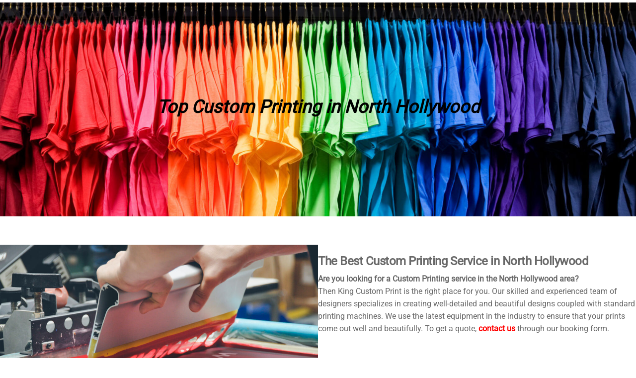

--- FILE ---
content_type: text/html; charset=UTF-8
request_url: https://kingcustomprint.com/custom-printing-north-hollywood
body_size: 20808
content:
<!DOCTYPE html>
<html class="no-js" lang="en-US">
    <head>
        <meta http-equiv="content-type" content="text/html; charset=UTF-8" />
        <meta http-equiv="X-UA-Compatible" content="IE=edge">
        <meta name="viewport" content="width=device-width, initial-scale=1">
        <meta name='robots' content='index, follow, max-image-preview:large, max-snippet:-1, max-video-preview:-1' />

	<!-- This site is optimized with the Yoast SEO plugin v26.7 - https://yoast.com/wordpress/plugins/seo/ -->
	<title>Custom Printing in North Hollywood - Apparel Printing - Screen Printing Company</title>
	<meta name="description" content="Are you looking for a Custom Printing Service in the North Hollywood area? Our team specializes in creating well-detailed and beautiful print designs." />
	<link rel="canonical" href="https://kingcustomprint.com/custom-printing-north-hollywood" />
	<meta property="og:locale" content="en_US" />
	<meta property="og:type" content="article" />
	<meta property="og:title" content="Custom Printing in North Hollywood - Apparel Printing - Screen Printing Company" />
	<meta property="og:description" content="Are you looking for a Custom Printing Service in the North Hollywood area? Our team specializes in creating well-detailed and beautiful print designs." />
	<meta property="og:url" content="https://kingcustomprint.com/custom-printing-north-hollywood" />
	<meta property="og:site_name" content="One Stop Printing Store - Fast Turnaround" />
	<meta property="og:image" content="http://kingcustomprint.com/wp-content/uploads/2021/10/Home-page-banner-11.19.jpg" />
	<meta name="twitter:card" content="summary_large_image" />
	<meta name="twitter:label1" content="Est. reading time" />
	<meta name="twitter:data1" content="2 minutes" />
	<script type="application/ld+json" class="yoast-schema-graph">{"@context":"https://schema.org","@graph":[{"@type":"WebPage","@id":"https://kingcustomprint.com/custom-printing-north-hollywood","url":"https://kingcustomprint.com/custom-printing-north-hollywood","name":"Custom Printing in North Hollywood - Apparel Printing - Screen Printing Company","isPartOf":{"@id":"https://kingcustomprint.com/#website"},"primaryImageOfPage":{"@id":"https://kingcustomprint.com/custom-printing-north-hollywood#primaryimage"},"image":{"@id":"https://kingcustomprint.com/custom-printing-north-hollywood#primaryimage"},"thumbnailUrl":"http://kingcustomprint.com/wp-content/uploads/2021/10/Home-page-banner-11.19.jpg","datePublished":"2021-10-05T04:33:09+00:00","description":"Are you looking for a Custom Printing Service in the North Hollywood area? Our team specializes in creating well-detailed and beautiful print designs.","breadcrumb":{"@id":"https://kingcustomprint.com/custom-printing-north-hollywood#breadcrumb"},"inLanguage":"en-US","potentialAction":[{"@type":"ReadAction","target":["https://kingcustomprint.com/custom-printing-north-hollywood"]}]},{"@type":"ImageObject","inLanguage":"en-US","@id":"https://kingcustomprint.com/custom-printing-north-hollywood#primaryimage","url":"https://kingcustomprint.com/wp-content/uploads/2021/10/Home-page-banner-11.19.jpg","contentUrl":"https://kingcustomprint.com/wp-content/uploads/2021/10/Home-page-banner-11.19.jpg","width":1900,"height":660},{"@type":"BreadcrumbList","@id":"https://kingcustomprint.com/custom-printing-north-hollywood#breadcrumb","itemListElement":[{"@type":"ListItem","position":1,"name":"Home","item":"https://kingcustomprint.com/"},{"@type":"ListItem","position":2,"name":"Custom Printing in North Hollywood"}]},{"@type":"WebSite","@id":"https://kingcustomprint.com/#website","url":"https://kingcustomprint.com/","name":"One Stop Printing Store - Fast Turnaround","description":"The Best Quality Custom Screen Printing, Embroidery &amp; DTG in Cleveland, Ohio. Custom Screen Printed, Embroidered T-Shirts, Apparel","publisher":{"@id":"https://kingcustomprint.com/#organization"},"potentialAction":[{"@type":"SearchAction","target":{"@type":"EntryPoint","urlTemplate":"https://kingcustomprint.com/?s={search_term_string}"},"query-input":{"@type":"PropertyValueSpecification","valueRequired":true,"valueName":"search_term_string"}}],"inLanguage":"en-US"},{"@type":"Organization","@id":"https://kingcustomprint.com/#organization","name":"King Custom Print","url":"https://kingcustomprint.com/","logo":{"@type":"ImageObject","inLanguage":"en-US","@id":"https://kingcustomprint.com/#/schema/logo/image/","url":"http://kingcustomprint.com/wp-content/uploads/2021/09/logo-2.png","contentUrl":"http://kingcustomprint.com/wp-content/uploads/2021/09/logo-2.png","width":111,"height":40,"caption":"King Custom Print"},"image":{"@id":"https://kingcustomprint.com/#/schema/logo/image/"}}]}</script>
	<!-- / Yoast SEO plugin. -->


<link rel="alternate" type="application/rss+xml" title="One Stop Printing Store - Fast Turnaround &raquo; Feed" href="https://kingcustomprint.com/feed" />
<link rel="alternate" type="application/rss+xml" title="One Stop Printing Store - Fast Turnaround &raquo; Comments Feed" href="https://kingcustomprint.com/comments/feed" />
<link rel="alternate" title="oEmbed (JSON)" type="application/json+oembed" href="https://kingcustomprint.com/wp-json/oembed/1.0/embed?url=https%3A%2F%2Fkingcustomprint.com%2Fcustom-printing-north-hollywood" />
<link rel="alternate" title="oEmbed (XML)" type="text/xml+oembed" href="https://kingcustomprint.com/wp-json/oembed/1.0/embed?url=https%3A%2F%2Fkingcustomprint.com%2Fcustom-printing-north-hollywood&#038;format=xml" />
<style id='wp-img-auto-sizes-contain-inline-css' type='text/css'>
img:is([sizes=auto i],[sizes^="auto," i]){contain-intrinsic-size:3000px 1500px}
/*# sourceURL=wp-img-auto-sizes-contain-inline-css */
</style>
<link rel='stylesheet' id='wpv_sa_common_style-css' href='https://kingcustomprint.com/wp-content/plugins/sms-alert/css/sms_alert_customer_validation_style.css?ver=3.9.0' type='text/css' media='' />
<style id='wp-emoji-styles-inline-css' type='text/css'>

	img.wp-smiley, img.emoji {
		display: inline !important;
		border: none !important;
		box-shadow: none !important;
		height: 1em !important;
		width: 1em !important;
		margin: 0 0.07em !important;
		vertical-align: -0.1em !important;
		background: none !important;
		padding: 0 !important;
	}
/*# sourceURL=wp-emoji-styles-inline-css */
</style>
<link rel='stylesheet' id='wp-block-library-css' href='https://kingcustomprint.com/wp-includes/css/dist/block-library/style.css?ver=6.9' type='text/css' media='all' />
<style id='classic-theme-styles-inline-css' type='text/css'>
/**
 * These rules are needed for backwards compatibility.
 * They should match the button element rules in the base theme.json file.
 */
.wp-block-button__link {
	color: #ffffff;
	background-color: #32373c;
	border-radius: 9999px; /* 100% causes an oval, but any explicit but really high value retains the pill shape. */

	/* This needs a low specificity so it won't override the rules from the button element if defined in theme.json. */
	box-shadow: none;
	text-decoration: none;

	/* The extra 2px are added to size solids the same as the outline versions.*/
	padding: calc(0.667em + 2px) calc(1.333em + 2px);

	font-size: 1.125em;
}

.wp-block-file__button {
	background: #32373c;
	color: #ffffff;
	text-decoration: none;
}

/*# sourceURL=/wp-includes/css/classic-themes.css */
</style>
<link rel='stylesheet' id='betterdocs-blocks-category-slate-layout-css' href='https://kingcustomprint.com/wp-content/plugins/betterdocs/assets/blocks/category-slate-layout/default.css?ver=4.3.4' type='text/css' media='all' />
<style id='global-styles-inline-css' type='text/css'>
:root{--wp--preset--aspect-ratio--square: 1;--wp--preset--aspect-ratio--4-3: 4/3;--wp--preset--aspect-ratio--3-4: 3/4;--wp--preset--aspect-ratio--3-2: 3/2;--wp--preset--aspect-ratio--2-3: 2/3;--wp--preset--aspect-ratio--16-9: 16/9;--wp--preset--aspect-ratio--9-16: 9/16;--wp--preset--color--black: #000000;--wp--preset--color--cyan-bluish-gray: #abb8c3;--wp--preset--color--white: #ffffff;--wp--preset--color--pale-pink: #f78da7;--wp--preset--color--vivid-red: #cf2e2e;--wp--preset--color--luminous-vivid-orange: #ff6900;--wp--preset--color--luminous-vivid-amber: #fcb900;--wp--preset--color--light-green-cyan: #7bdcb5;--wp--preset--color--vivid-green-cyan: #00d084;--wp--preset--color--pale-cyan-blue: #8ed1fc;--wp--preset--color--vivid-cyan-blue: #0693e3;--wp--preset--color--vivid-purple: #9b51e0;--wp--preset--gradient--vivid-cyan-blue-to-vivid-purple: linear-gradient(135deg,rgb(6,147,227) 0%,rgb(155,81,224) 100%);--wp--preset--gradient--light-green-cyan-to-vivid-green-cyan: linear-gradient(135deg,rgb(122,220,180) 0%,rgb(0,208,130) 100%);--wp--preset--gradient--luminous-vivid-amber-to-luminous-vivid-orange: linear-gradient(135deg,rgb(252,185,0) 0%,rgb(255,105,0) 100%);--wp--preset--gradient--luminous-vivid-orange-to-vivid-red: linear-gradient(135deg,rgb(255,105,0) 0%,rgb(207,46,46) 100%);--wp--preset--gradient--very-light-gray-to-cyan-bluish-gray: linear-gradient(135deg,rgb(238,238,238) 0%,rgb(169,184,195) 100%);--wp--preset--gradient--cool-to-warm-spectrum: linear-gradient(135deg,rgb(74,234,220) 0%,rgb(151,120,209) 20%,rgb(207,42,186) 40%,rgb(238,44,130) 60%,rgb(251,105,98) 80%,rgb(254,248,76) 100%);--wp--preset--gradient--blush-light-purple: linear-gradient(135deg,rgb(255,206,236) 0%,rgb(152,150,240) 100%);--wp--preset--gradient--blush-bordeaux: linear-gradient(135deg,rgb(254,205,165) 0%,rgb(254,45,45) 50%,rgb(107,0,62) 100%);--wp--preset--gradient--luminous-dusk: linear-gradient(135deg,rgb(255,203,112) 0%,rgb(199,81,192) 50%,rgb(65,88,208) 100%);--wp--preset--gradient--pale-ocean: linear-gradient(135deg,rgb(255,245,203) 0%,rgb(182,227,212) 50%,rgb(51,167,181) 100%);--wp--preset--gradient--electric-grass: linear-gradient(135deg,rgb(202,248,128) 0%,rgb(113,206,126) 100%);--wp--preset--gradient--midnight: linear-gradient(135deg,rgb(2,3,129) 0%,rgb(40,116,252) 100%);--wp--preset--font-size--small: 13px;--wp--preset--font-size--medium: 20px;--wp--preset--font-size--large: 36px;--wp--preset--font-size--x-large: 42px;--wp--preset--spacing--20: 0.44rem;--wp--preset--spacing--30: 0.67rem;--wp--preset--spacing--40: 1rem;--wp--preset--spacing--50: 1.5rem;--wp--preset--spacing--60: 2.25rem;--wp--preset--spacing--70: 3.38rem;--wp--preset--spacing--80: 5.06rem;--wp--preset--shadow--natural: 6px 6px 9px rgba(0, 0, 0, 0.2);--wp--preset--shadow--deep: 12px 12px 50px rgba(0, 0, 0, 0.4);--wp--preset--shadow--sharp: 6px 6px 0px rgba(0, 0, 0, 0.2);--wp--preset--shadow--outlined: 6px 6px 0px -3px rgb(255, 255, 255), 6px 6px rgb(0, 0, 0);--wp--preset--shadow--crisp: 6px 6px 0px rgb(0, 0, 0);}:where(.is-layout-flex){gap: 0.5em;}:where(.is-layout-grid){gap: 0.5em;}body .is-layout-flex{display: flex;}.is-layout-flex{flex-wrap: wrap;align-items: center;}.is-layout-flex > :is(*, div){margin: 0;}body .is-layout-grid{display: grid;}.is-layout-grid > :is(*, div){margin: 0;}:where(.wp-block-columns.is-layout-flex){gap: 2em;}:where(.wp-block-columns.is-layout-grid){gap: 2em;}:where(.wp-block-post-template.is-layout-flex){gap: 1.25em;}:where(.wp-block-post-template.is-layout-grid){gap: 1.25em;}.has-black-color{color: var(--wp--preset--color--black) !important;}.has-cyan-bluish-gray-color{color: var(--wp--preset--color--cyan-bluish-gray) !important;}.has-white-color{color: var(--wp--preset--color--white) !important;}.has-pale-pink-color{color: var(--wp--preset--color--pale-pink) !important;}.has-vivid-red-color{color: var(--wp--preset--color--vivid-red) !important;}.has-luminous-vivid-orange-color{color: var(--wp--preset--color--luminous-vivid-orange) !important;}.has-luminous-vivid-amber-color{color: var(--wp--preset--color--luminous-vivid-amber) !important;}.has-light-green-cyan-color{color: var(--wp--preset--color--light-green-cyan) !important;}.has-vivid-green-cyan-color{color: var(--wp--preset--color--vivid-green-cyan) !important;}.has-pale-cyan-blue-color{color: var(--wp--preset--color--pale-cyan-blue) !important;}.has-vivid-cyan-blue-color{color: var(--wp--preset--color--vivid-cyan-blue) !important;}.has-vivid-purple-color{color: var(--wp--preset--color--vivid-purple) !important;}.has-black-background-color{background-color: var(--wp--preset--color--black) !important;}.has-cyan-bluish-gray-background-color{background-color: var(--wp--preset--color--cyan-bluish-gray) !important;}.has-white-background-color{background-color: var(--wp--preset--color--white) !important;}.has-pale-pink-background-color{background-color: var(--wp--preset--color--pale-pink) !important;}.has-vivid-red-background-color{background-color: var(--wp--preset--color--vivid-red) !important;}.has-luminous-vivid-orange-background-color{background-color: var(--wp--preset--color--luminous-vivid-orange) !important;}.has-luminous-vivid-amber-background-color{background-color: var(--wp--preset--color--luminous-vivid-amber) !important;}.has-light-green-cyan-background-color{background-color: var(--wp--preset--color--light-green-cyan) !important;}.has-vivid-green-cyan-background-color{background-color: var(--wp--preset--color--vivid-green-cyan) !important;}.has-pale-cyan-blue-background-color{background-color: var(--wp--preset--color--pale-cyan-blue) !important;}.has-vivid-cyan-blue-background-color{background-color: var(--wp--preset--color--vivid-cyan-blue) !important;}.has-vivid-purple-background-color{background-color: var(--wp--preset--color--vivid-purple) !important;}.has-black-border-color{border-color: var(--wp--preset--color--black) !important;}.has-cyan-bluish-gray-border-color{border-color: var(--wp--preset--color--cyan-bluish-gray) !important;}.has-white-border-color{border-color: var(--wp--preset--color--white) !important;}.has-pale-pink-border-color{border-color: var(--wp--preset--color--pale-pink) !important;}.has-vivid-red-border-color{border-color: var(--wp--preset--color--vivid-red) !important;}.has-luminous-vivid-orange-border-color{border-color: var(--wp--preset--color--luminous-vivid-orange) !important;}.has-luminous-vivid-amber-border-color{border-color: var(--wp--preset--color--luminous-vivid-amber) !important;}.has-light-green-cyan-border-color{border-color: var(--wp--preset--color--light-green-cyan) !important;}.has-vivid-green-cyan-border-color{border-color: var(--wp--preset--color--vivid-green-cyan) !important;}.has-pale-cyan-blue-border-color{border-color: var(--wp--preset--color--pale-cyan-blue) !important;}.has-vivid-cyan-blue-border-color{border-color: var(--wp--preset--color--vivid-cyan-blue) !important;}.has-vivid-purple-border-color{border-color: var(--wp--preset--color--vivid-purple) !important;}.has-vivid-cyan-blue-to-vivid-purple-gradient-background{background: var(--wp--preset--gradient--vivid-cyan-blue-to-vivid-purple) !important;}.has-light-green-cyan-to-vivid-green-cyan-gradient-background{background: var(--wp--preset--gradient--light-green-cyan-to-vivid-green-cyan) !important;}.has-luminous-vivid-amber-to-luminous-vivid-orange-gradient-background{background: var(--wp--preset--gradient--luminous-vivid-amber-to-luminous-vivid-orange) !important;}.has-luminous-vivid-orange-to-vivid-red-gradient-background{background: var(--wp--preset--gradient--luminous-vivid-orange-to-vivid-red) !important;}.has-very-light-gray-to-cyan-bluish-gray-gradient-background{background: var(--wp--preset--gradient--very-light-gray-to-cyan-bluish-gray) !important;}.has-cool-to-warm-spectrum-gradient-background{background: var(--wp--preset--gradient--cool-to-warm-spectrum) !important;}.has-blush-light-purple-gradient-background{background: var(--wp--preset--gradient--blush-light-purple) !important;}.has-blush-bordeaux-gradient-background{background: var(--wp--preset--gradient--blush-bordeaux) !important;}.has-luminous-dusk-gradient-background{background: var(--wp--preset--gradient--luminous-dusk) !important;}.has-pale-ocean-gradient-background{background: var(--wp--preset--gradient--pale-ocean) !important;}.has-electric-grass-gradient-background{background: var(--wp--preset--gradient--electric-grass) !important;}.has-midnight-gradient-background{background: var(--wp--preset--gradient--midnight) !important;}.has-small-font-size{font-size: var(--wp--preset--font-size--small) !important;}.has-medium-font-size{font-size: var(--wp--preset--font-size--medium) !important;}.has-large-font-size{font-size: var(--wp--preset--font-size--large) !important;}.has-x-large-font-size{font-size: var(--wp--preset--font-size--x-large) !important;}
:where(.wp-block-post-template.is-layout-flex){gap: 1.25em;}:where(.wp-block-post-template.is-layout-grid){gap: 1.25em;}
:where(.wp-block-term-template.is-layout-flex){gap: 1.25em;}:where(.wp-block-term-template.is-layout-grid){gap: 1.25em;}
:where(.wp-block-columns.is-layout-flex){gap: 2em;}:where(.wp-block-columns.is-layout-grid){gap: 2em;}
:root :where(.wp-block-pullquote){font-size: 1.5em;line-height: 1.6;}
/*# sourceURL=global-styles-inline-css */
</style>
<link rel='stylesheet' id='pisol-fsnw-css' href='https://kingcustomprint.com/wp-content/plugins/free-shipping-notification-woocommerce/public/css/pisol-fsnw-public.css?ver=2.2.73' type='text/css' media='all' />
<link rel='stylesheet' id='futurio-extra-css' href='https://kingcustomprint.com/wp-content/plugins/futurio-extra/assets/css/style.css?ver=2.0.19' type='text/css' media='all' />
<link rel='stylesheet' id='points-and-rewards-for-woocommerce-css' href='https://kingcustomprint.com/wp-content/plugins/points-and-rewards-for-woocommerce/public/css/points-rewards-for-woocommerce-public.min.css?ver=2.9.5' type='text/css' media='all' />
<link rel='stylesheet' id='tss-css' href='https://kingcustomprint.com/wp-content/plugins/testimonial-slider-and-showcase/assets/css/wptestimonial.css?ver=2.4.1' type='text/css' media='all' />
<link rel='stylesheet' id='wapf-aiu-css' href='https://kingcustomprint.com/wp-content/plugins/wapf-aiu/assets/css/frontend.min.css?ver=1.3.2' type='text/css' media='all' />
<link rel='stylesheet' id='wapf-layers-css' href='https://kingcustomprint.com/wp-content/plugins/wapf-layers/assets/css/frontend.min.css?ver=2.2.2' type='text/css' media='all' />
<link rel='stylesheet' id='woocommerce-layout-css' href='https://kingcustomprint.com/wp-content/plugins/woocommerce/assets/css/woocommerce-layout.css?ver=10.4.3' type='text/css' media='all' />
<link rel='stylesheet' id='woocommerce-smallscreen-css' href='https://kingcustomprint.com/wp-content/plugins/woocommerce/assets/css/woocommerce-smallscreen.css?ver=10.4.3' type='text/css' media='only screen and (max-width: 768px)' />
<link rel='stylesheet' id='woocommerce-general-css' href='https://kingcustomprint.com/wp-content/plugins/woocommerce/assets/css/woocommerce.css?ver=10.4.3' type='text/css' media='all' />
<style id='woocommerce-inline-inline-css' type='text/css'>
.woocommerce form .form-row .required { visibility: visible; }
/*# sourceURL=woocommerce-inline-inline-css */
</style>
<link rel='stylesheet' id='wp-bottom-menu-css' href='https://kingcustomprint.com/wp-content/plugins/wp-bottom-menu/assets/css/style.css?ver=2.2.4' type='text/css' media='all' />
<link rel='stylesheet' id='sa-login-css-css' href='https://kingcustomprint.com/wp-content/plugins/sms-alert/css/sms_alert_customer_validation_style.css?ver=3.9.0' type='text/css' media='' />
<link rel='stylesheet' id='wapflcp-frontend-css' href='https://kingcustomprint.com/wp-content/plugins/wapf-lcp/assets/css/frontend.min.css?ver=3.1.3' type='text/css' media='all' />
<link rel='stylesheet' id='bootstrap-css' href='https://kingcustomprint.com/wp-content/themes/futurio-storefront/css/bootstrap.css?ver=3.3.7' type='text/css' media='all' />
<link rel='stylesheet' id='hc-offcanvas-nav-css' href='https://kingcustomprint.com/wp-content/themes/futurio-storefront/css/hc-offcanvas-nav.min.css?ver=1.0.1' type='text/css' media='all' />
<link rel='stylesheet' id='futurio-stylesheet-css' href='https://kingcustomprint.com/wp-content/themes/futurio-storefront/style.css?ver=1.0.1' type='text/css' media='all' />
<style id='futurio-stylesheet-inline-css' type='text/css'>
@media only screen and (min-width: 769px) {.woocommerce #content div.product div.summary, .woocommerce div.product div.summary, .woocommerce-page #content div.product div.summary, .woocommerce-page div.product div.summary{width: 52%; padding-left: 4%;}}
/*# sourceURL=futurio-stylesheet-inline-css */
</style>
<link rel='stylesheet' id='font-awesome-css' href='https://kingcustomprint.com/wp-content/plugins/elementor/assets/lib/font-awesome/css/font-awesome.css?ver=4.7.0' type='text/css' media='all' />
<link rel='stylesheet' id='um_modal-css' href='https://kingcustomprint.com/wp-content/plugins/ultimate-member/assets/css/um-modal.css?ver=2.11.1' type='text/css' media='all' />
<link rel='stylesheet' id='um_ui-css' href='https://kingcustomprint.com/wp-content/plugins/ultimate-member/assets/libs/jquery-ui/jquery-ui.css?ver=1.13.2' type='text/css' media='all' />
<link rel='stylesheet' id='um_tipsy-css' href='https://kingcustomprint.com/wp-content/plugins/ultimate-member/assets/libs/tipsy/tipsy.css?ver=1.0.0a' type='text/css' media='all' />
<link rel='stylesheet' id='um_raty-css' href='https://kingcustomprint.com/wp-content/plugins/ultimate-member/assets/libs/raty/um-raty.css?ver=2.6.0' type='text/css' media='all' />
<link rel='stylesheet' id='select2-css' href='https://kingcustomprint.com/wp-content/plugins/ultimate-member/assets/libs/select2/select2.css?ver=4.0.13' type='text/css' media='all' />
<link rel='stylesheet' id='um_fileupload-css' href='https://kingcustomprint.com/wp-content/plugins/ultimate-member/assets/css/um-fileupload.css?ver=2.11.1' type='text/css' media='all' />
<link rel='stylesheet' id='um_confirm-css' href='https://kingcustomprint.com/wp-content/plugins/ultimate-member/assets/libs/um-confirm/um-confirm.css?ver=1.0' type='text/css' media='all' />
<link rel='stylesheet' id='um_datetime-css' href='https://kingcustomprint.com/wp-content/plugins/ultimate-member/assets/libs/pickadate/default.css?ver=3.6.2' type='text/css' media='all' />
<link rel='stylesheet' id='um_datetime_date-css' href='https://kingcustomprint.com/wp-content/plugins/ultimate-member/assets/libs/pickadate/default.date.css?ver=3.6.2' type='text/css' media='all' />
<link rel='stylesheet' id='um_datetime_time-css' href='https://kingcustomprint.com/wp-content/plugins/ultimate-member/assets/libs/pickadate/default.time.css?ver=3.6.2' type='text/css' media='all' />
<link rel='stylesheet' id='um_fonticons_ii-css' href='https://kingcustomprint.com/wp-content/plugins/ultimate-member/assets/libs/legacy/fonticons/fonticons-ii.css?ver=2.11.1' type='text/css' media='all' />
<link rel='stylesheet' id='um_fonticons_fa-css' href='https://kingcustomprint.com/wp-content/plugins/ultimate-member/assets/libs/legacy/fonticons/fonticons-fa.css?ver=2.11.1' type='text/css' media='all' />
<link rel='stylesheet' id='um_fontawesome-css' href='https://kingcustomprint.com/wp-content/plugins/ultimate-member/assets/css/um-fontawesome.css?ver=6.5.2' type='text/css' media='all' />
<link rel='stylesheet' id='um_common-css' href='https://kingcustomprint.com/wp-content/plugins/ultimate-member/assets/css/common.css?ver=2.11.1' type='text/css' media='all' />
<link rel='stylesheet' id='um_responsive-css' href='https://kingcustomprint.com/wp-content/plugins/ultimate-member/assets/css/um-responsive.css?ver=2.11.1' type='text/css' media='all' />
<link rel='stylesheet' id='um_styles-css' href='https://kingcustomprint.com/wp-content/plugins/ultimate-member/assets/css/um-styles.css?ver=2.11.1' type='text/css' media='all' />
<link rel='stylesheet' id='um_crop-css' href='https://kingcustomprint.com/wp-content/plugins/ultimate-member/assets/libs/cropper/cropper.css?ver=1.6.1' type='text/css' media='all' />
<link rel='stylesheet' id='um_profile-css' href='https://kingcustomprint.com/wp-content/plugins/ultimate-member/assets/css/um-profile.css?ver=2.11.1' type='text/css' media='all' />
<link rel='stylesheet' id='um_account-css' href='https://kingcustomprint.com/wp-content/plugins/ultimate-member/assets/css/um-account.css?ver=2.11.1' type='text/css' media='all' />
<link rel='stylesheet' id='um_misc-css' href='https://kingcustomprint.com/wp-content/plugins/ultimate-member/assets/css/um-misc.css?ver=2.11.1' type='text/css' media='all' />
<link rel='stylesheet' id='um_default_css-css' href='https://kingcustomprint.com/wp-content/plugins/ultimate-member/assets/css/um-old-default.css?ver=2.11.1' type='text/css' media='all' />
<link rel='stylesheet' id='kirki-styles-css' href='https://kingcustomprint.com?action=kirki-styles&#038;ver=4.0' type='text/css' media='all' />
<link rel='stylesheet' id='wapf-frontend-css' href='https://kingcustomprint.com/wp-content/plugins/advanced-product-fields-for-woocommerce-extended/assets/css/frontend.min.css?ver=3.0.3-1743476890' type='text/css' media='all' />
<link rel='stylesheet' id='wapf-dropzone-css' href='https://kingcustomprint.com/wp-content/plugins/advanced-product-fields-for-woocommerce-extended/assets/css/dropzone.min.css?ver=3.0.3' type='text/css' media='all' />
<script type="text/javascript" src="https://kingcustomprint.com/wp-includes/js/jquery/jquery.js?ver=3.7.1" id="jquery-core-js"></script>
<script type="text/javascript" src="https://kingcustomprint.com/wp-includes/js/jquery/jquery-migrate.js?ver=3.4.1" id="jquery-migrate-js"></script>
<script type="text/javascript" src="https://kingcustomprint.com/wp-includes/js/clipboard.js?ver=2.0.11" id="clipboard-js"></script>
<script type="text/javascript" id="points-and-rewards-for-woocommerce-js-extra">
/* <![CDATA[ */
var wps_wpr = {"ajaxurl":"https://kingcustomprint.com/wp-admin/admin-ajax.php","message":"Please enter a valid points","empty_notice":"Please enter some points !!","minimum_points":"50","confirmation_msg":"Do you really want to upgrade your user level as this process will deduct the required points from your account?","minimum_points_text":"The minimum Points Required To Convert Points To Coupons is 50","wps_wpr_custom_notice":"The number of points you had entered will get deducted from your Account","wps_wpr_nonce":"3b47a538a7","not_allowed":"Please enter some valid points!","not_suffient":"You do not have a sufficient amount of points","above_order_limit":"Entered points do not apply to this order.","points_empty":"Please enter points.","checkout_page":"","wps_user_current_points":"0","is_restrict_message_enable":"","is_restrict_status_set":"","wps_restrict_rewards_msg":"You will not get any Reward Points","wps_wpr_game_setting":[],"wps_wpr_select_spin_stop":[],"wps_is_user_login":"","get_min_redeem_req":"0","is_cart_redeem_sett_enable":"1","is_checkout_redeem_enable":"1","points_coupon_name":"Cart Discount","wps_points_name":"Points","points_message_require":"You require : ","points_more_to_redeem":" points more to get redeem","wps_add_a_points":"Add a points","wps_apply_points":"Apply Points"};
//# sourceURL=points-and-rewards-for-woocommerce-js-extra
/* ]]> */
</script>
<script type="text/javascript" src="https://kingcustomprint.com/wp-content/plugins/points-and-rewards-for-woocommerce/public/js/points-rewards-for-woocommerce-public.min.js?ver=2.9.5" id="points-and-rewards-for-woocommerce-js"></script>
<script type="text/javascript" src="https://kingcustomprint.com/wp-content/plugins/woocommerce/assets/js/jquery-blockui/jquery.blockUI.js?ver=2.7.0-wc.10.4.3" id="wc-jquery-blockui-js" defer="defer" data-wp-strategy="defer"></script>
<script type="text/javascript" id="wc-add-to-cart-js-extra">
/* <![CDATA[ */
var wc_add_to_cart_params = {"ajax_url":"/wp-admin/admin-ajax.php","wc_ajax_url":"/?wc-ajax=%%endpoint%%","i18n_view_cart":"View cart","cart_url":"https://kingcustomprint.com/cart","is_cart":"","cart_redirect_after_add":"yes"};
//# sourceURL=wc-add-to-cart-js-extra
/* ]]> */
</script>
<script type="text/javascript" src="https://kingcustomprint.com/wp-content/plugins/woocommerce/assets/js/frontend/add-to-cart.js?ver=10.4.3" id="wc-add-to-cart-js" defer="defer" data-wp-strategy="defer"></script>
<script type="text/javascript" src="https://kingcustomprint.com/wp-content/plugins/woocommerce/assets/js/js-cookie/js.cookie.js?ver=2.1.4-wc.10.4.3" id="wc-js-cookie-js" defer="defer" data-wp-strategy="defer"></script>
<script type="text/javascript" id="woocommerce-js-extra">
/* <![CDATA[ */
var woocommerce_params = {"ajax_url":"/wp-admin/admin-ajax.php","wc_ajax_url":"/?wc-ajax=%%endpoint%%","i18n_password_show":"Show password","i18n_password_hide":"Hide password"};
//# sourceURL=woocommerce-js-extra
/* ]]> */
</script>
<script type="text/javascript" src="https://kingcustomprint.com/wp-content/plugins/woocommerce/assets/js/frontend/woocommerce.js?ver=10.4.3" id="woocommerce-js" defer="defer" data-wp-strategy="defer"></script>
<script type="text/javascript" id="share_cart_admin_script-js-extra">
/* <![CDATA[ */
var ajax_url = {"ajaxurl":"https://kingcustomprint.com/wp-admin/admin-ajax.php"};
//# sourceURL=share_cart_admin_script-js-extra
/* ]]> */
</script>
<script type="text/javascript" src="https://kingcustomprint.com/wp-content/plugins/sms-alert/js/share_cart_front_script.js?ver=3.9.0" id="share_cart_admin_script-js"></script>
<script type="text/javascript" id="wc-cart-fragments-js-extra">
/* <![CDATA[ */
var wc_cart_fragments_params = {"ajax_url":"/wp-admin/admin-ajax.php","wc_ajax_url":"/?wc-ajax=%%endpoint%%","cart_hash_key":"wc_cart_hash_cd7d7e795beffdcaeb4854c06367f198","fragment_name":"wc_fragments_cd7d7e795beffdcaeb4854c06367f198","request_timeout":"5000"};
//# sourceURL=wc-cart-fragments-js-extra
/* ]]> */
</script>
<script type="text/javascript" src="https://kingcustomprint.com/wp-content/plugins/woocommerce/assets/js/frontend/cart-fragments.js?ver=10.4.3" id="wc-cart-fragments-js" defer="defer" data-wp-strategy="defer"></script>
<script type="text/javascript" src="https://kingcustomprint.com/wp-content/plugins/ultimate-member/assets/js/um-gdpr.js?ver=2.11.1" id="um-gdpr-js"></script>
<link rel="https://api.w.org/" href="https://kingcustomprint.com/wp-json/" /><link rel="alternate" title="JSON" type="application/json" href="https://kingcustomprint.com/wp-json/wp/v2/pages/1190" /><link rel="EditURI" type="application/rsd+xml" title="RSD" href="https://kingcustomprint.com/xmlrpc.php?rsd" />
<meta name="generator" content="WordPress 6.9" />
<meta name="generator" content="WooCommerce 10.4.3" />
<link rel='shortlink' href='https://kingcustomprint.com/?p=1190' />
<style type="text/css" id="simple-css-output">/* page title disabled */ .container-fluid.head-bread {display: none;}/* Estimated delivery date hidden on category page */ .pi-edd-loop {display: none;} /* woocommerce category page - cetagory hidden under each product */ .woocommerce ul.products li.product li.category a {display: none;}/* removed sidebar from all pages and made page full width */ .content-left-sidebar .widget-area { display: none;}.content-left-sidebar .content-area { width: 100%;}/* add to cart button white in product pages */ .woocommerce button.button { background-color: black;}.woocommerce button.button:hover { color: white; background-color: black;}/* add to cart button text color */ .woocommerce button.button { background-color: black; color: white;}/* basket color changed */ .wcmenucart-details.count { color: black; background-color: white!important;}.wcmenucart-details.count:before { display: none;}/* cart amount tracker - spend money for free shipping */ .woocommerce-Price-amount { color: Black;}.woocommerce-message { font-size:18px; font-weight: 500; border: 2px solid black; background-color: #fafafa; color: black;}.owp-product-nav li a.owp-nav-link { display: none;}/* price color changed in shop page */ .woocommerce ul.products li.product .price .amount { color: black; font-weight: 600;}/* whole website background color change */ #main { background-color: #fafafa;}/* checkout page- free shipping progress bar color change */ .pi-fsnw-container-progress { background-color: green;}/* estimated delivery date checkout page */ .pi-edd-cart { background: #c7c7c7; color: black;}/* add to cart removed from product page */div.summary div.quantity { display: none;}/* google and apple pay removed from only product page */div.summary div#wc-square-digital-wallet {display:none!important;}/* Size quantity removed from product page */.form-group.product-fields {display: none;}/* my account page left menu */.woocommerce-MyAccount-navigation ul li a { font-weight: 600;}div.summary div#woocommerce-orders-table__cell woocommerce-orders-table__cell-wtypc_coupon { display: none;}/* change lumise customize button color from shop page */body.woocommerce .products .product .lumise-list-button { background-color: black;}/* edit design button at checkout */.woocommerce a.lumise-edit-design { background-color: black !important;}/* top bar color change */#top-bar-wrap { position: relative; background-color: black;}.sf-menu a.menu-link { color: white; font-weight: 700;}/* remove select variation text in single product page */ .pisol-ppscw-alert { display: none;}/* SKU and Categories under product pages*/.product_meta { display: none;}/* make button same width in product page*/body .theme-button, body input[type="submit"], body button[type="submit"], body button, body .button, body div.wpforms-container-full .wpforms-form input[type=submit], body div.wpforms-container-full .wpforms-form button[type=submit], body div.wpforms-container-full .wpforms-form .wpforms-page-button { width: -webkit-fill-available;}#sidebar { display: none;}/* category page sidebar removed and made witdh full*/.woocommerce ul.products, .woocommerce-page ul.products { width: max-content;}/*text removed under products on shop page*/.text-center { display: none;}/* product title size and color */.woocommerce ul.products li.product h2.woocommerce-loop-product__title { font-size: 12px; color: black;}/* category title removed */.woocommerce:where(body:not(.woocommerce-uses-block-theme)) .woocommerce-breadcrumb { display: none;}.woocommerce div.product .woocommerce-tabs ul.tabs li a { border-bottom: black; color: black;}.woocommerce div.product .woocommerce-tabs ul.tabs.wc-tabs li.active a { border-bottom: black; color: black; font-weight: 600;}.full-head-img { display: none;}.woocommerce button.button {color: white;}.single-entry-summary a {color: black;}.elementor-button.elementor-size-md { color: white;}.single-entry-summary a { color: white;}.woocommerce-MyAccount-navigation ul li a { color: black;}/* product page full width */ .col-md-9 { width: 100%; }/* hide product extras (+$1) */ .wapf-pricing-hint { display: none; }/* make bigger font size on product page options */ .wapf-field-label label { color: var(--apf-label-color, currentColor);color: black;font-family: Montserrat, sans-serif; font-size: 17px;}.label-above .wapf-field-label { background-color: lightgray;}/* cart page image got bigger */ .woocommerce-cart table.cart img, .woocommerce-checkout table.cart img { width: 60%;}/* cart page woocommerce notices turned off */ .woocommerce-message { display: none;}/* product page title*/ .woocommerce div.product .product_title {font-size: 26px;color: black;line-height: 0.8;justify-self: center;margin: 0 0 5px;}/* product page google rating*/.woocommerce div.product .woocommerce-product-rating { margin-bottom: 0.8em;justify-items: center;}/* product page google rating*/.woocommerce .star-rating span::before { color: orange;}#calculation-61,#calculation-61-field_6883d2093e5e4,#calculation-61-field_6883d2093e5e4-label { display: none !important;}#calculation-78,#calculation-78-field_6883d2093e5e4,#calculation-78-field_6883d2093e5e4-label { display: none !important;}#calculation-72,#calculation-72-field_6883d2093e5e4,#calculation-72-field_6883d2093e5e4-label { display: none !important;}#calculation-72,#calculation-72-field_6883dd3cd643d,#calculation-72-field_6883dd3cd643d-label { display: none !important;}#calculation-55,#calculation-55-field_6883d2093e5e4,#calculation-55-field_6883d2093e5e4-label { display: none !important;}#calculation-49,#calculation-49-field_6883d2093e5e4,#calculation-49-field_6883d2093e5e4-label { display: none !important;}#calculation-47,#calculation-47-field_6883d2093e5e4,#calculation-47-field_6883d2093e5e4-label { display: none !important;}#calculation-67,#calculation-67-field_6883d2093e5e4,#calculation-67-field_6883d2093e5e4-label { display: none !important;}#calculation-73,#calculation-73-field_6883d2093e5e4,#calculation-73-field_6883d2093e5e4-label { display: none !important;}#calculation-54,#calculation-54-field_6883d2093e5e4,#calculation-54-field_6883d2093e5e4-label { display: none !important;}#calculation-66,#calculation-66-field_6883d2093e5e4,#calculation-66-field_6883d2093e5e4-label { display: none !important;}#calculation-56,#calculation-56-field_6883d2093e5e4,#calculation-56-field_6883d2093e5e4-label { display: none !important;}#calculation-62,#calculation-62-field_6883d2093e5e4,#calculation-62-field_6883d2093e5e4-label { display: none !important;}#calculation-68,#calculation-68-field_6883d2093e5e4,#calculation-68-field_6883d2093e5e4-label { display: none !important;}#calculation-74,#calculation-74-field_6883d2093e5e4,#calculation-74-field_6883d2093e5e4-label { display: none !important;}#calculation-50,#calculation-50-field_6883d2093e5e4,#calculation-50-field_6883d2093e5e4-label { display: none !important;}#calculation-52,#calculation-52-field_6883d2093e5e4,#calculation-52-field_6883d2093e5e4-label { display: none !important;}#calculation-58,#calculation-58-field_6883d2093e5e4,#calculation-58-field_6883d2093e5e4-label { display: none !important;}#calculation-64,#calculation-64-field_6883d2093e5e4,#calculation-64-field_6883d2093e5e4-label { display: none !important;}#calculation-70,#calculation-70-field_6883d2093e5e4,#calculation-70-field_6883d2093e5e4-label { display: none !important;}#calculation-76,#calculation-76-field_6883d2093e5e4,#calculation-76-field_6883d2093e5e4-label { display: none !important;}#calculation-53,#calculation-53-field_6883d2093e5e4,#calculation-53-field_6883d2093e5e4-label { display: none !important;}#calculation-59,#calculation-59-field_6883d2093e5e4,#calculation-59-field_6883d2093e5e4-label { display: none !important;}#calculation-65,#calculation-65-field_6883d2093e5e4,#calculation-65-field_6883d2093e5e4-label { display: none !important;}#calculation-71,#calculation-71-field_6883d2093e5e4,#calculation-71-field_6883d2093e5e4-label { display: none !important;}#calculation-77,#calculation-77-field_6883d2093e5e4,#calculation-77-field_6883d2093e5e4-label { display: none !important;}#calculation-51,#calculation-51-field_6883d2093e5e4,#calculation-51-field_6883d2093e5e4-label { display: none !important;}#calculation-57,#calculation-57-field_6883d2093e5e4,#calculation-57-field_6883d2093e5e4-label { display: none !important;}#calculation-63,#calculation-63-field_6883d2093e5e4,#calculation-63-field_6883d2093e5e4-label { display: none !important;}#calculation-69,#calculation-69-field_6883d2093e5e4,#calculation-69-field_6883d2093e5e4-label { display: none !important;}#calculation-75,#calculation-75-field_6883d2093e5e4,#calculation-75-field_6883d2093e5e4-label { display: none !important;}#calculation-79 { display: none !important;}#calculation-83 { display: none !important;}#calculation-60 { display: none !important;}.forminator-pagination-footer { display: flex !important; justify-content: center !important; gap: 20px; margin-top: 30px;}.forminator-button { font-size: 18px !important; padding: 12px 30px !important; border-radius: 8px !important; min-width: 140px; border: 2px solid #333 !important; background-color: #fff !important; color: #333 !important; box-shadow: 0 4px 10px rgba(0,0,0,0.1); transition: all 0.3s ease; cursor: pointer;}.forminator-button:hover { background-color: #333 !important; color: #fff !important;} font-size: 18px !important; padding: 12px 30px !important; border-radius: 8px !important; min-width: 140px;}</style><meta name="ti-site-data" content="eyJyIjoiMTowITc6MCEzMDoxIiwibyI6Imh0dHBzOlwvXC9raW5nY3VzdG9tcHJpbnQuY29tXC93cC1hZG1pblwvYWRtaW4tYWpheC5waHA/YWN0aW9uPXRpX29ubGluZV91c2Vyc19nb29nbGUmYW1wO3A9JTJGY3VzdG9tLXByaW50aW5nLW5vcnRoLWhvbGx5d29vZCZhbXA7X3dwbm9uY2U9M2E3MWRhMzkyMSJ9" /><meta name="google-site-verification" content="-A65Mj4uBGlHFoL2vtFHfcjTfbgJd9O0SvHPHOBPGgI" />

<!-- Yandex.Metrika counter -->
<script type="text/javascript" >
   (function(m,e,t,r,i,k,a){m[i]=m[i]||function(){(m[i].a=m[i].a||[]).push(arguments)};
   var z = null;m[i].l=1*new Date();
   for (var j = 0; j < document.scripts.length; j++) {if (document.scripts[j].src === r) { return; }}
   k=e.createElement(t),a=e.getElementsByTagName(t)[0],k.async=1,k.src=r,a.parentNode.insertBefore(k,a)})
   (window, document, "script", "https://mc.yandex.ru/metrika/tag.js", "ym");

   ym(90033045, "init", {
        clickmap:true,
        trackLinks:true,
        accurateTrackBounce:true,
        webvisor:true,
        ecommerce:"WooCommerce-Data"
   });
</script>
<noscript><div><img src="https://mc.yandex.ru/watch/90033045" style="position:absolute; left:-9999px;" alt="" /></div></noscript>
<!-- /Yandex.Metrika counter -->

<!-- Google tag (gtag.js) -->
<script async src="https://www.googletagmanager.com/gtag/js?id=G-P2XSS6SB3Y"></script>
<script>
  window.dataLayer = window.dataLayer || [];
  function gtag(){dataLayer.push(arguments);}
  gtag('js', new Date());

  gtag('config', 'G-P2XSS6SB3Y');
</script>	<script>document.documentElement.className = document.documentElement.className.replace( 'no-js', 'js' );</script>
		<noscript><style>.woocommerce-product-gallery{ opacity: 1 !important; }</style></noscript>
	<meta name="generator" content="Elementor 3.34.1; features: additional_custom_breakpoints; settings: css_print_method-external, google_font-enabled, font_display-auto">
			<style>
				.e-con.e-parent:nth-of-type(n+4):not(.e-lazyloaded):not(.e-no-lazyload),
				.e-con.e-parent:nth-of-type(n+4):not(.e-lazyloaded):not(.e-no-lazyload) * {
					background-image: none !important;
				}
				@media screen and (max-height: 1024px) {
					.e-con.e-parent:nth-of-type(n+3):not(.e-lazyloaded):not(.e-no-lazyload),
					.e-con.e-parent:nth-of-type(n+3):not(.e-lazyloaded):not(.e-no-lazyload) * {
						background-image: none !important;
					}
				}
				@media screen and (max-height: 640px) {
					.e-con.e-parent:nth-of-type(n+2):not(.e-lazyloaded):not(.e-no-lazyload),
					.e-con.e-parent:nth-of-type(n+2):not(.e-lazyloaded):not(.e-no-lazyload) * {
						background-image: none !important;
					}
				}
			</style>
					<style type="text/css" id="futurio-header-css">
								.site-title,
				.site-description {
					position: absolute;
					clip: rect(1px, 1px, 1px, 1px);
				}
				
		</style>
		<style type="text/css" id="custom-background-css">
body.custom-background { background-color: #ffffff; }
</style>
	<link rel="icon" href="https://kingcustomprint.com/wp-content/uploads/2022/12/logo-for-shirt-king-custom-print.png" sizes="32x32" />
<link rel="icon" href="https://kingcustomprint.com/wp-content/uploads/2022/12/logo-for-shirt-king-custom-print.png" sizes="192x192" />
<link rel="apple-touch-icon" href="https://kingcustomprint.com/wp-content/uploads/2022/12/logo-for-shirt-king-custom-print.png" />
<meta name="msapplication-TileImage" content="https://kingcustomprint.com/wp-content/uploads/2022/12/logo-for-shirt-king-custom-print.png" />
    </head>
    <body id="blog" class="wp-singular page-template page-template-elementor_header_footer page page-id-1190 custom-background wp-custom-logo wp-theme-futurio-storefront theme-futurio-storefront woocommerce-no-js open-head-cart elementor-default elementor-template-full-width elementor-kit-463">
        <a class="skip-link screen-reader-text" href="#site-content">Skip to the content</a>                <div class="futurio-page-wrap">

<div class="wp-block-cover aligncenter has-black-background-color"><img fetchpriority="high" decoding="async" width="1900" height="660" class="wp-block-cover__image-background wp-image-1170" alt="" src="https://kingcustomprint.com/wp-content/uploads/2021/10/Home-page-banner-11.19.jpg" style="object-position:15% 0%" data-object-fit="cover" data-object-position="15% 0%" srcset="https://kingcustomprint.com/wp-content/uploads/2021/10/Home-page-banner-11.19.jpg 1900w, https://kingcustomprint.com/wp-content/uploads/2021/10/Home-page-banner-11.19-600x208.jpg 600w, https://kingcustomprint.com/wp-content/uploads/2021/10/Home-page-banner-11.19-300x104.jpg 300w, https://kingcustomprint.com/wp-content/uploads/2021/10/Home-page-banner-11.19-1024x356.jpg 1024w, https://kingcustomprint.com/wp-content/uploads/2021/10/Home-page-banner-11.19-768x267.jpg 768w, https://kingcustomprint.com/wp-content/uploads/2021/10/Home-page-banner-11.19-1536x534.jpg 1536w" sizes="(max-width: 1900px) 100vw, 1900px" /><div class="wp-block-cover__inner-container is-layout-flow wp-block-cover-is-layout-flow">
<p class="has-text-align-center has-large-font-size"><strong><em><span class="has-inline-color has-black-color">Top Custom Printing in North Hollywood</span></em></strong></p>
</div></div>



<div style="height:52px" aria-hidden="true" class="wp-block-spacer"></div>



<div class="wp-block-columns is-layout-flex wp-container-core-columns-is-layout-9d6595d7 wp-block-columns-is-layout-flex">
<div class="wp-block-column is-layout-flow wp-block-column-is-layout-flow">
<figure class="wp-block-image size-large"><img decoding="async" width="1024" height="680" src="https://kingcustomprint.com/wp-content/uploads/2021/10/screenprinting-1024x680.jpg" alt="" class="wp-image-1150" srcset="https://kingcustomprint.com/wp-content/uploads/2021/10/screenprinting-1024x680.jpg 1024w, https://kingcustomprint.com/wp-content/uploads/2021/10/screenprinting-600x398.jpg 600w, https://kingcustomprint.com/wp-content/uploads/2021/10/screenprinting-300x199.jpg 300w, https://kingcustomprint.com/wp-content/uploads/2021/10/screenprinting-768x510.jpg 768w, https://kingcustomprint.com/wp-content/uploads/2021/10/screenprinting-1536x1020.jpg 1536w, https://kingcustomprint.com/wp-content/uploads/2021/10/screenprinting.jpg 1980w" sizes="(max-width: 1024px) 100vw, 1024px" /></figure>
</div>



<div class="wp-block-column is-layout-flow wp-block-column-is-layout-flow">
<h3 class="XfdhuI7C wp-block-heading" id="bob-0-title">The Best Custom Printing Service in North Hollywood</h3>



<p><strong>Are you looking for a Custom Printing service in the North Hollywood area?<br></strong>Then King Custom Print is the right place for you. Our skilled and experienced team of designers specializes in creating well-detailed and beautiful designs coupled with standard printing machines. We use the latest equipment in the industry to ensure that your prints come out well and beautifully. To get a quote, <a href="https://kingcustomprint.com/instant-quote"><strong><span style="color: #ff0000;">contact us</span></strong></a> through our booking form.</p>



<p></p>
</div>
</div>



<div class="wp-block-columns is-layout-flex wp-container-core-columns-is-layout-9d6595d7 wp-block-columns-is-layout-flex">
<div class="wp-block-column is-layout-flow wp-block-column-is-layout-flow">
<h2 id="bob-1-title" class="XfdhuI7C">Material and Size Variety</h2>
<p>We’ve been specializing in personalized printing for 10+ years in North Hollywood so we can work with a variety of sizes and materials. We take particular pride in our high-quality finishes. Our customers always talk about how well our prints on shirts survive the washing machine. Over time we’ve mastered many different printing methods. You can rely on us to create an amazing t-shirt that you&#8217;ll be proud to wear.</p>
</div>



<div class="wp-block-column is-layout-flow wp-block-column-is-layout-flow">
<figure class="wp-block-image size-full"><img decoding="async" width="965" height="595" src="https://kingcustomprint.com/wp-content/uploads/2021/10/shirt_sizing.jpg" alt="" class="wp-image-1151" srcset="https://kingcustomprint.com/wp-content/uploads/2021/10/shirt_sizing.jpg 965w, https://kingcustomprint.com/wp-content/uploads/2021/10/shirt_sizing-600x370.jpg 600w, https://kingcustomprint.com/wp-content/uploads/2021/10/shirt_sizing-300x185.jpg 300w, https://kingcustomprint.com/wp-content/uploads/2021/10/shirt_sizing-768x474.jpg 768w" sizes="(max-width: 965px) 100vw, 965px" /></figure>
</div>
</div>



<div class="wp-block-columns is-layout-flex wp-container-core-columns-is-layout-9d6595d7 wp-block-columns-is-layout-flex">
<div class="wp-block-column is-layout-flow wp-block-column-is-layout-flow">
<figure class="wp-block-image size-full"><img loading="lazy" decoding="async" width="890" height="534" src="https://kingcustomprint.com/wp-content/uploads/2021/10/2560.jpg" alt="" class="wp-image-1152" srcset="https://kingcustomprint.com/wp-content/uploads/2021/10/2560.jpg 890w, https://kingcustomprint.com/wp-content/uploads/2021/10/2560-600x360.jpg 600w, https://kingcustomprint.com/wp-content/uploads/2021/10/2560-300x180.jpg 300w, https://kingcustomprint.com/wp-content/uploads/2021/10/2560-768x461.jpg 768w" sizes="(max-width: 890px) 100vw, 890px" /></figure>
</div>



<div class="wp-block-column is-layout-flow wp-block-column-is-layout-flow">
<h2 id="bob-2-title" class="XfdhuI7C">Make a Statement</h2>
<p>If you’ve dreamed of owning a specific type of prints on any apparel. Why not contact our experienced and friendly sales representative for some sophisticated inspiration? If you an idea or a style you’d like us to work with as a starting point, we can get to work on creating your perfect design at a competitive price. Get ahead of the trends and <strong><span style="color: #ff0000;"><a style="color: #ff0000;" href="https://kingcustomprint.com/instant-quote">contact</a> </span></strong>with our experts today.</p>
</div>
</div>
			</div><!-- end main-container -->
		</div><!-- end page-area -->
	  				
		<div id="content-footer-section" class="container-fluid clearfix">
			<div class="container">
				<div id="block-21" class="widget widget_block col-md-3">
<div class="wp-block-group is-nowrap is-layout-flex wp-container-core-group-is-layout-ad2f72ca wp-block-group-is-layout-flex">
<h3 class="wp-block-heading">You need it. We print it. You love it.</h3>



<p>King Custom Print is <a href="https://kingcustomprint.com/help" data-type="link" data-id="https://kingcustomprint.com/help">here to help</a> every step of the way.</p>
</div>
</div><div id="block-24" class="widget widget_block col-md-3">
<div class="wp-block-group is-nowrap is-layout-flex wp-container-core-group-is-layout-ad2f72ca wp-block-group-is-layout-flex"><div class="widget widget_nav_menu"><div class="menu-top-menu-container"><ul id="menu-top-menu" class="menu"><li id="menu-item-2724" class="menu-item menu-item-type-custom menu-item-object-custom menu-item-2724"><a href="tel:+1-216-264-3737">✆ Let&#8217;s talk! +1 (216) 264-3737</a></li>
<li id="menu-item-1817" class="menu-item menu-item-type-post_type menu-item-object-page menu-item-1817"><a href="https://kingcustomprint.com/register">Register</a></li>
<li id="menu-item-1815" class="menu-item menu-item-type-post_type menu-item-object-page menu-item-1815"><a href="https://kingcustomprint.com/login">Login</a></li>
</ul></div></div></div>
</div><div id="block-23" class="widget widget_block col-md-3">
<div class="wp-block-group is-nowrap is-layout-flex wp-container-core-group-is-layout-ad2f72ca wp-block-group-is-layout-flex"><div class="widget widget_nav_menu"><div class="menu-quick-links-container"><ul id="menu-quick-links" class="menu"><li id="menu-item-750" class="menu-item menu-item-type-post_type menu-item-object-page menu-item-750"><a href="https://kingcustomprint.com/?page_id=456">Home Page</a></li>
<li id="menu-item-995" class="menu-item menu-item-type-custom menu-item-object-custom menu-item-995"><a href="https://kingcustomprint.com/tshirtecommerce/index.php">Online Design Studio</a></li>
<li id="menu-item-753" class="menu-item menu-item-type-post_type menu-item-object-page menu-item-753"><a href="https://kingcustomprint.com/instant-quote">Instant Quote</a></li>
<li id="menu-item-994" class="menu-item menu-item-type-custom menu-item-object-custom menu-item-994"><a href="https://kingcustomprint.com/create">All Products</a></li>
</ul></div></div></div>
</div><div id="block-22" class="widget widget_block col-md-3">
<div class="wp-block-group is-nowrap is-layout-flex wp-container-core-group-is-layout-ad2f72ca wp-block-group-is-layout-flex">
<figure class="wp-block-image size-full is-resized"><img loading="lazy" decoding="async" width="900" height="463" src="https://kingcustomprint.com/wp-content/uploads/2025/04/google-five-star-rating-xcxfvxgpx119n4cj.webp" alt="" class="wp-image-5347" style="width:136px;height:auto" srcset="https://kingcustomprint.com/wp-content/uploads/2025/04/google-five-star-rating-xcxfvxgpx119n4cj.webp 900w, https://kingcustomprint.com/wp-content/uploads/2025/04/google-five-star-rating-xcxfvxgpx119n4cj-300x154.webp 300w, https://kingcustomprint.com/wp-content/uploads/2025/04/google-five-star-rating-xcxfvxgpx119n4cj-768x395.webp 768w, https://kingcustomprint.com/wp-content/uploads/2025/04/google-five-star-rating-xcxfvxgpx119n4cj-600x309.webp 600w" sizes="(max-width: 900px) 100vw, 900px" /></figure>
</div>
</div>			</div>	
		</div>		
		        <footer id="colophon" class="footer-credits container-fluid">
            <div class="container">
                <div class="footer-credits-text text-center">
                    Proudly powered by <a href="https://wordpress.org/">WordPress</a>                    <span class="sep"> | </span>
                    Theme: <a href="https://futuriowp.com/" title="Free Multi-Purpose WordPress Theme">Futurio</a>                </div>
            </div>	
        </footer>
        
	</div><!-- end futurio-page-wrap -->

			<div id="site-menu-sidebar" class="offcanvas-sidebar" >
			<div class="offcanvas-sidebar-close">
				<i class="fa fa-times"></i>
			</div>
			<div id="woocommerce_products-4" class="widget woocommerce widget_products"><div class="widget-title"><h3>Products</h3></div><ul class="product_list_widget"><li>
	
	<a href="https://kingcustomprint.com/create/retractable-banners">
		<img width="300" height="300" src="https://kingcustomprint.com/wp-content/uploads/2025/04/Custom-Printed-Retractable-Banner-Stand-1_06583929202408.png-300x300.webp" class="attachment-woocommerce_thumbnail size-woocommerce_thumbnail" alt="Retractable Banners" decoding="async" srcset="https://kingcustomprint.com/wp-content/uploads/2025/04/Custom-Printed-Retractable-Banner-Stand-1_06583929202408.png-300x300.webp 300w, https://kingcustomprint.com/wp-content/uploads/2025/04/Custom-Printed-Retractable-Banner-Stand-1_06583929202408.png-150x150.webp 150w, https://kingcustomprint.com/wp-content/uploads/2025/04/Custom-Printed-Retractable-Banner-Stand-1_06583929202408.png-100x100.webp 100w, https://kingcustomprint.com/wp-content/uploads/2025/04/Custom-Printed-Retractable-Banner-Stand-1_06583929202408.png.webp 600w" sizes="(max-width: 300px) 100vw, 300px" />		<span class="product-title">Retractable Banners</span>
	</a>

				
	<span class="wapf-price-replace"></span>
	</li>
<li>
	
	<a href="https://kingcustomprint.com/create/business-cards">
		<img width="300" height="300" src="https://kingcustomprint.com/wp-content/uploads/2025/04/2@COUCHE-RECIC@4_0@en@1-300x300.webp" class="attachment-woocommerce_thumbnail size-woocommerce_thumbnail" alt="Business Cards" decoding="async" srcset="https://kingcustomprint.com/wp-content/uploads/2025/04/2@COUCHE-RECIC@4_0@en@1-300x300.webp 300w, https://kingcustomprint.com/wp-content/uploads/2025/04/2@COUCHE-RECIC@4_0@en@1-150x150.webp 150w, https://kingcustomprint.com/wp-content/uploads/2025/04/2@COUCHE-RECIC@4_0@en@1-600x600.webp 600w, https://kingcustomprint.com/wp-content/uploads/2025/04/2@COUCHE-RECIC@4_0@en@1-100x100.webp 100w, https://kingcustomprint.com/wp-content/uploads/2025/04/2@COUCHE-RECIC@4_0@en@1.webp 700w" sizes="(max-width: 300px) 100vw, 300px" />		<span class="product-title">Business Cards</span>
	</a>

				
	<span class="wapf-price-replace"></span>
	</li>
<li>
	
	<a href="https://kingcustomprint.com/create/flyers">
		<img width="300" height="300" src="https://kingcustomprint.com/wp-content/uploads/2025/04/ContextImage_flyer-300x300.webp" class="attachment-woocommerce_thumbnail size-woocommerce_thumbnail" alt="Flyers" decoding="async" srcset="https://kingcustomprint.com/wp-content/uploads/2025/04/ContextImage_flyer-300x300.webp 300w, https://kingcustomprint.com/wp-content/uploads/2025/04/ContextImage_flyer-150x150.webp 150w, https://kingcustomprint.com/wp-content/uploads/2025/04/ContextImage_flyer-600x600.webp 600w, https://kingcustomprint.com/wp-content/uploads/2025/04/ContextImage_flyer-100x100.webp 100w, https://kingcustomprint.com/wp-content/uploads/2025/04/ContextImage_flyer.webp 700w" sizes="(max-width: 300px) 100vw, 300px" />		<span class="product-title">Flyers</span>
	</a>

				
	<span class="wapf-price-replace"></span>
	</li>
<li>
	
	<a href="https://kingcustomprint.com/create/yard-signs">
		<img width="300" height="300" src="https://kingcustomprint.com/wp-content/uploads/2025/03/yard-sign-300x300.webp" class="attachment-woocommerce_thumbnail size-woocommerce_thumbnail" alt="Yard Signs" decoding="async" srcset="https://kingcustomprint.com/wp-content/uploads/2025/03/yard-sign-300x300.webp 300w, https://kingcustomprint.com/wp-content/uploads/2025/03/yard-sign-1024x1024.webp 1024w, https://kingcustomprint.com/wp-content/uploads/2025/03/yard-sign-150x150.webp 150w, https://kingcustomprint.com/wp-content/uploads/2025/03/yard-sign-768x768.webp 768w, https://kingcustomprint.com/wp-content/uploads/2025/03/yard-sign-600x600.webp 600w, https://kingcustomprint.com/wp-content/uploads/2025/03/yard-sign-100x100.webp 100w, https://kingcustomprint.com/wp-content/uploads/2025/03/yard-sign.webp 1100w" sizes="(max-width: 300px) 100vw, 300px" />		<span class="product-title">Yard Signs</span>
	</a>

				
	<span class="wapf-price-replace"></span>
	</li>
<li>
	
	<a href="https://kingcustomprint.com/create/bring-your-own-hoodie">
		<img width="300" height="300" src="https://kingcustomprint.com/wp-content/uploads/2023/02/Gildan-Midweight-50-50-Pullover-Hoodie-front-300x300.png" class="attachment-woocommerce_thumbnail size-woocommerce_thumbnail" alt="Bring Your Own Hoodie" decoding="async" srcset="https://kingcustomprint.com/wp-content/uploads/2023/02/Gildan-Midweight-50-50-Pullover-Hoodie-front-300x300.png 300w, https://kingcustomprint.com/wp-content/uploads/2023/02/Gildan-Midweight-50-50-Pullover-Hoodie-front-150x150.png 150w, https://kingcustomprint.com/wp-content/uploads/2023/02/Gildan-Midweight-50-50-Pullover-Hoodie-front-768x768.png 768w, https://kingcustomprint.com/wp-content/uploads/2023/02/Gildan-Midweight-50-50-Pullover-Hoodie-front-600x600.png 600w, https://kingcustomprint.com/wp-content/uploads/2023/02/Gildan-Midweight-50-50-Pullover-Hoodie-front-100x100.png 100w, https://kingcustomprint.com/wp-content/uploads/2023/02/Gildan-Midweight-50-50-Pullover-Hoodie-front.png 815w" sizes="(max-width: 300px) 100vw, 300px" />		<span class="product-title">Bring Your Own Hoodie</span>
	</a>

				
	<span class="woocommerce-Price-amount amount"><bdi><span class="woocommerce-Price-currencySymbol">&#36;</span>0.00</bdi></span>
	</li>
</ul></div>		</div>
		
<div id="um_upload_single" style="display:none;"></div>

<div id="um_view_photo" style="display:none;">
	<a href="javascript:void(0);" data-action="um_remove_modal" class="um-modal-close" aria-label="Close view photo modal">
		<i class="um-faicon-times"></i>
	</a>

	<div class="um-modal-body photo">
		<div class="um-modal-photo"></div>
	</div>
</div>
<script type="speculationrules">
{"prefetch":[{"source":"document","where":{"and":[{"href_matches":"/*"},{"not":{"href_matches":["/wp-*.php","/wp-admin/*","/wp-content/uploads/*","/wp-content/*","/wp-content/plugins/*","/wp-content/themes/futurio-storefront/*","/*\\?(.+)"]}},{"not":{"selector_matches":"a[rel~=\"nofollow\"]"}},{"not":{"selector_matches":".no-prefetch, .no-prefetch a"}}]},"eagerness":"conservative"}]}
</script>
    <script>
        document.addEventListener("DOMContentLoaded", function() {
            (function($) {

                $(document).on( 'wapf/file_uploaded', function(e,data) {
                    var pc = $('.input-'+data.fieldId).data('pageCount') || 0;
                    $('.input-' + data.fieldId).data( 'pageCount', pc + ( data.response[0].page_count || 0  ) );
                } );
                
                $(document).on( 'wapf/file_deleted', function(e,data) {
                    $('.input-' + data.fieldId).data( 'pageCount', Object.values(data.uploads || {}).reduce((sum, { fileCount = 0 }) => sum + fileCount, 0) );
                });

                if(WAPF) {
                    WAPF.Util.formulas.pdfPages = function(args, $parent ) {
                        return $('.input-' + args[0]).data('pageCount') || 0;
                    }
                }
                
            })(jQuery);
        });
    </script>

        <script>
        document.addEventListener("DOMContentLoaded", function() {
            (function($) {
                if( window.Dropzone && window.Dropzone.instances) {
                    window.Dropzone.instances.forEach(function(i){
                        i.options.transformFile = function (file, done) {
    
                            var openEditor = function( dataURL ) {
                                window.wapfaiu.initCropper( i, file, dataURL, function (f) {
                                    i.createThumbnail(f, i.options.thumbnailWidth, i.options.thumbnailHeight, i.options.thumbnailMethod, false, function (dataURL) {
                                        i.emit('thumbnail', file, dataURL);
                                        file.transformedFile = f;
                                        done(f);
                                    });
    
                                }, function () {
                                    i.removeFile(file);
                                }, true, editorConfig.openType, $preview);
                            };
    
                            if( file.openedWithEdit ) return done(file);
                            var $preview = $(file.previewElement);
                            if (!$preview.length) return done(file);
                            var editorConfig = $preview.data('editor-config');
    
                            if ( ! editorConfig || ! editorConfig.openType || editorConfig.openType === 'button' || file.type.indexOf('image') == -1 || file.type === 'image/heic' )
                                return done(file);
    
                            var fr = new FileReader();
                            fr.onload = function( f ) {
                                var img = new Image();
                                img.onload = function() {
    
                                    if( editorConfig.openType === 'crop_only' && editorConfig.ratio &&  wapfaiu.compareRatio(img.width,img.height, editorConfig.ratio) )
                                        return done(file);
                                    openEditor(f.target.result);
                                };
                                img.src = f.target.result;
                            };
                            fr.readAsDataURL(file);
    
                        }
    
                    });
                }
    
                $(document).on( 'wapf/file_uploaded', function(e,data) {
                    var $preview = $( data.file.previewElement );
                    if(!$preview.length) return;
                    var editorConfig = $preview.data('editor-config');
                    if( !editorConfig || data.file.type.indexOf( 'image' ) == -1 || data.file.type === 'image/heic' ) return;
                    var dropzone = $('#wapf-dz-'+ data.fieldId)[0].dropzone;
                    if ( ! dropzone ) return;
                    if( editorConfig.openType === 'crop_only' && ! editorConfig.ratio ) return;
    
                    window.wapfaiu.initCropper( dropzone, data.file, data.file.transformedFile ? data.file.transformedFile.dataURL : data.file.dataURL, null, null, false, editorConfig.openType, $preview);
                });
                
            })(jQuery);
        });
    </script>
            <div id="woocommerce-thank-you-page-payment-method-html-hold" style="display: none">
                    </div>
                <style type="text/css">
                            @media (max-width: 1024px){
                    .wp-bottom-menu{
                        display:flex;
                    }
                    .wp-bottom-menu-search-form-wrapper{
                        display: block;
                    }
                }
            
            :root{
                --wpbottommenu-font-size: 12px;
                --wpbottommenu-icon-size: 24px;
                --wpbottommenu-text-color: #ffffff;
                --wpbottommenu-h-text-color: #000000;
                --wpbottommenu-icon-color: #a8a8a8;
                --wpbottommenu-h-icon-color: #000000;
                --wpbottommenu-bgcolor: #fafafa;
                --wpbottommenu-zindex: 9999;
                --wpbottommenu-cart-count-bgcolor: #ff0000;
                --wpbottommenu-wrapper-padding: 10px 0;
            }

        </style>
                <div class="wp-bottom-menu" id="wp-bottom-menu">

                                        <a href="https://kingcustomprint.com" class="wp-bottom-menu-item" >
                                
                    <div class="wp-bottom-menu-icon-wrapper">
                                                
                                                <svg xmlns="http://www.w3.org/2000/svg" viewBox="0 0 24 24" width="24" height="24"><path fill="none" d="M0 0h24v24H0z"/><path d="M19 21H5a1 1 0 0 1-1-1v-9H1l10.327-9.388a1 1 0 0 1 1.346 0L23 11h-3v9a1 1 0 0 1-1 1zM6 19h12V9.157l-6-5.454-6 5.454V19zm6-4a2.5 2.5 0 1 1 0-5 2.5 2.5 0 0 1 0 5z"/></svg>                                            </div>
                                                                        <span></span>
                                                                
                </a>
                                            <a href="https://kingcustomprint.com/design-editor" class="wp-bottom-menu-item" >
                                
                    <div class="wp-bottom-menu-icon-wrapper">
                                                
                                                <svg xmlns="http://www.w3.org/2000/svg" viewBox="0 0 24 24" width="24" height="24"><path fill="none" d="M0 0h24v24H0z"/><path d="M9 3a3 3 0 0 0 6 0h6a1 1 0 0 1 1 1v7a1 1 0 0 1-1 1h-2.001L19 20a1 1 0 0 1-1 1H6a1 1 0 0 1-1-1l-.001-8.001L3 12a1 1 0 0 1-1-1V4a1 1 0 0 1 1-1h6zm11 1.999h-3.417l-.017.041a5.002 5.002 0 0 1-4.35 2.955L12 8a5.001 5.001 0 0 1-4.566-2.96L7.416 5H4v5l2.999-.001V19H17l-.001-9L20 9.999v-5z"/></svg>                                            </div>
                                                                        <span></span>
                                                                
                </a>
                                            <a href="https://kingcustomprint.com/my-account-3" class="wp-bottom-menu-item" >
                                
                    <div class="wp-bottom-menu-icon-wrapper">
                                                
                                                <svg xmlns="http://www.w3.org/2000/svg" viewBox="0 0 24 24" width="24" height="24"><path fill="none" d="M0 0h24v24H0z"/><path d="M4 22a8 8 0 1 1 16 0h-2a6 6 0 1 0-12 0H4zm8-9c-3.315 0-6-2.685-6-6s2.685-6 6-6 6 2.685 6 6-2.685 6-6 6zm0-2c2.21 0 4-1.79 4-4s-1.79-4-4-4-4 1.79-4 4 1.79 4 4 4z"/></svg>                                            </div>
                                                                        <span></span>
                                                                
                </a>
                                            <a href="https://kingcustomprint.com/cart" class="wp-bottom-menu-item" >
                                
                    <div class="wp-bottom-menu-icon-wrapper">
                                                
                                                <svg xmlns="http://www.w3.org/2000/svg" viewBox="0 0 24 24" width="24" height="24"><path fill="none" d="M0 0h24v24H0z"/><path d="M4 16V4H2V2h3a1 1 0 0 1 1 1v12h12.438l2-8H8V5h13.72a1 1 0 0 1 .97 1.243l-2.5 10a1 1 0 0 1-.97.757H5a1 1 0 0 1-1-1zm2 7a2 2 0 1 1 0-4 2 2 0 0 1 0 4zm12 0a2 2 0 1 1 0-4 2 2 0 0 1 0 4z"/></svg>                                            </div>
                                                                        <span></span>
                                                                
                </a>
                </div>

                <script>
                document.addEventListener('DOMContentLoaded', function () {
                    if( window.wc && window.wc.blocksCheckout ) {
                        window.wc.blocksCheckout.registerCheckoutFilters('apf-hidecontrols', {
                            showRemoveItemLink: function( val, extensions, args ) {
                                if( args && args.context === 'cart' && args.cartItem.extensions?.apf.hideControls ) {
                                    return false;
                                }
                                return val;
                            },
                            cartItemClass: function( val, extensions, args ) {
                                if( args && args.context === 'cart' && args.cartItem.extensions?.apf.hideControls ) {
                                    return 'wapf-child-item';
                                }
                                return val;
                            }
                        });
                    }
                });
            </script>
            			<script>
				const lazyloadRunObserver = () => {
					const lazyloadBackgrounds = document.querySelectorAll( `.e-con.e-parent:not(.e-lazyloaded)` );
					const lazyloadBackgroundObserver = new IntersectionObserver( ( entries ) => {
						entries.forEach( ( entry ) => {
							if ( entry.isIntersecting ) {
								let lazyloadBackground = entry.target;
								if( lazyloadBackground ) {
									lazyloadBackground.classList.add( 'e-lazyloaded' );
								}
								lazyloadBackgroundObserver.unobserve( entry.target );
							}
						});
					}, { rootMargin: '200px 0px 200px 0px' } );
					lazyloadBackgrounds.forEach( ( lazyloadBackground ) => {
						lazyloadBackgroundObserver.observe( lazyloadBackground );
					} );
				};
				const events = [
					'DOMContentLoaded',
					'elementor/lazyload/observe',
				];
				events.forEach( ( event ) => {
					document.addEventListener( event, lazyloadRunObserver );
				} );
			</script>
				<script type='text/javascript'>
		(function () {
			var c = document.body.className;
			c = c.replace(/woocommerce-no-js/, 'woocommerce-js');
			document.body.className = c;
		})();
	</script>
	<link rel='stylesheet' id='wc-blocks-style-css' href='https://kingcustomprint.com/wp-content/plugins/woocommerce/assets/client/blocks/wc-blocks.css?ver=1766489629' type='text/css' media='all' />
<style id='core-block-supports-inline-css' type='text/css'>
/**
 * Core styles: block-supports
 */
.wp-container-core-columns-is-layout-9d6595d7 {
	flex-wrap: nowrap;
}
.wp-container-core-group-is-layout-ad2f72ca {
	flex-wrap: nowrap;
}

/*# sourceURL=core-block-supports-inline-css */
</style>
<script type="text/javascript" src="https://kingcustomprint.com/wp-includes/js/imagesloaded.min.js?ver=5.0.0" id="imagesloaded-js"></script>
<script type="text/javascript" src="https://kingcustomprint.com/wp-includes/js/masonry.min.js?ver=4.2.2" id="masonry-js"></script>
<script type="text/javascript" src="https://kingcustomprint.com/wp-content/plugins/betterdocs/assets/blocks/categorygrid/frontend.js?ver=a4a7e7ed1fd9a2aaf85a" id="betterdocs-categorygrid-js"></script>
<script type="text/javascript" id="wapf-frontend-js-extra">
/* <![CDATA[ */
var wapf_config = {"ajax":"https://kingcustomprint.com/wp-admin/admin-ajax.php","page_type":"other","display_options":{"format":"%1$s%2$s","symbol":"&#36;","decimals":2,"decimal":".","thousand":",","trim_zeroes":false,"tax_suffix":"","tax_enabled":true,"price_incl_tax":false,"tax_display":"excl"},"slider_support":"1","hint":"(+{x})","today":"2026-01-18T00:00:00","date_format":"mm-dd-yyyy"};
//# sourceURL=wapf-frontend-js-extra
/* ]]> */
</script>
<script type="text/javascript" src="https://kingcustomprint.com/wp-content/plugins/advanced-product-fields-for-woocommerce-extended/assets/js/frontend.min.js?ver=3.0.3" id="wapf-frontend-js"></script>
<script type="text/javascript" src="https://kingcustomprint.com/wp-content/plugins/advanced-product-fields-for-woocommerce-extended/assets/js/extended.min.js?ver=3.0.3" id="wapf-extended-js"></script>
<script type="text/javascript" src="https://kingcustomprint.com/wp-content/plugins/futurio-extra/assets/js/futurio-extra.js?ver=2.0.19" id="futurio-extra-js-js"></script>
<script type="text/javascript" src="https://kingcustomprint.com/wp-content/plugins/lumise/assets/js/frontend/frontend.js?ver=2.0.22" id="lumise-frontend-js"></script>
<script type="text/javascript" id="wapf-aiu-js-extra">
/* <![CDATA[ */
var aiuConfig = {"imgQuality":"0.88"};
//# sourceURL=wapf-aiu-js-extra
/* ]]> */
</script>
<script type="text/javascript" src="https://kingcustomprint.com/wp-content/plugins/wapf-aiu/assets/js/frontend.min.js?ver=1.3.2" id="wapf-aiu-js"></script>
<script type="text/javascript" src="https://kingcustomprint.com/wp-content/plugins/wapf-layers/assets/js/frontend.min.js?ver=2.2.2" id="wapf-layers-js"></script>
<script type="text/javascript" id="wp-bottom-menu-js-extra">
/* <![CDATA[ */
var WPBM = {"ajaxurl":"https://kingcustomprint.com/wp-admin/admin-ajax.php","siteurl":"https://kingcustomprint.com"};
//# sourceURL=wp-bottom-menu-js-extra
/* ]]> */
</script>
<script type="text/javascript" src="https://kingcustomprint.com/wp-content/plugins/wp-bottom-menu/assets/js/main.js?ver=2.2.4" id="wp-bottom-menu-js"></script>
<script type="text/javascript" id="sa-handle-footer-js-extra">
/* <![CDATA[ */
var sa_otp_settings = {"otp_time":"15","auto_validate":"","valid_otp":"OTP Validated Successfully.","show_countrycode":"off","allow_otp_countries":"","allow_otp_verification":"off","otp_in_popup":"on","site_url":"https://kingcustomprint.com","ajax_url":"https://kingcustomprint.com/wp-admin/admin-ajax.php","is_checkout":"","login_with_otp":"","buyer_login_otp":"","hide_default_login_form":"off","hide_default_admin_login_form":"","is_wp_login":"","signup_with_mobile":"","lang":""};
//# sourceURL=sa-handle-footer-js-extra
/* ]]> */
</script>
<script type="text/javascript" src="https://kingcustomprint.com/wp-content/plugins/sms-alert/js/otp-sms.min.js?ver=3.9.0" id="sa-handle-footer-js"></script>
<script type="text/javascript" id="wapflcp-frontend-js-extra">
/* <![CDATA[ */
var lcpConfig = {"customZoom":""};
//# sourceURL=wapflcp-frontend-js-extra
/* ]]> */
</script>
<script type="text/javascript" src="https://kingcustomprint.com/wp-content/plugins/wapf-lcp/assets/js/frontend.min.js?ver=3.1.3" id="wapflcp-frontend-js" defer="defer" data-wp-strategy="defer"></script>
<script type="text/javascript" src="https://kingcustomprint.com/wp-content/themes/futurio-storefront/js/bootstrap.min.js?ver=3.3.7" id="bootstrap-js"></script>
<script type="text/javascript" src="https://kingcustomprint.com/wp-content/themes/futurio-storefront/js/hc-offcanvas-nav.min.js?ver=1.0.1" id="hc-offcanvas-nav-js"></script>
<script type="text/javascript" src="https://kingcustomprint.com/wp-content/themes/futurio-storefront/js/customscript.js?ver=1.0.1" id="futurio-theme-js-js"></script>
<script type="text/javascript" src="https://kingcustomprint.com/wp-content/plugins/woocommerce/assets/js/sourcebuster/sourcebuster.js?ver=10.4.3" id="sourcebuster-js-js"></script>
<script type="text/javascript" id="wc-order-attribution-js-extra">
/* <![CDATA[ */
var wc_order_attribution = {"params":{"lifetime":1.0e-5,"session":30,"base64":false,"ajaxurl":"https://kingcustomprint.com/wp-admin/admin-ajax.php","prefix":"wc_order_attribution_","allowTracking":true},"fields":{"source_type":"current.typ","referrer":"current_add.rf","utm_campaign":"current.cmp","utm_source":"current.src","utm_medium":"current.mdm","utm_content":"current.cnt","utm_id":"current.id","utm_term":"current.trm","utm_source_platform":"current.plt","utm_creative_format":"current.fmt","utm_marketing_tactic":"current.tct","session_entry":"current_add.ep","session_start_time":"current_add.fd","session_pages":"session.pgs","session_count":"udata.vst","user_agent":"udata.uag"}};
//# sourceURL=wc-order-attribution-js-extra
/* ]]> */
</script>
<script type="text/javascript" src="https://kingcustomprint.com/wp-content/plugins/woocommerce/assets/js/frontend/order-attribution.js?ver=10.4.3" id="wc-order-attribution-js"></script>
<script type="text/javascript" src="https://kingcustomprint.com/wp-includes/js/underscore.min.js?ver=1.13.7" id="underscore-js"></script>
<script type="text/javascript" id="wp-util-js-extra">
/* <![CDATA[ */
var _wpUtilSettings = {"ajax":{"url":"/wp-admin/admin-ajax.php"}};
//# sourceURL=wp-util-js-extra
/* ]]> */
</script>
<script type="text/javascript" src="https://kingcustomprint.com/wp-includes/js/wp-util.js?ver=6.9" id="wp-util-js"></script>
<script type="text/javascript" src="https://kingcustomprint.com/wp-includes/js/dist/hooks.js?ver=220ff17f5667d013d468" id="wp-hooks-js"></script>
<script type="text/javascript" src="https://kingcustomprint.com/wp-includes/js/dist/i18n.js?ver=6b3ae5bd3b8d9598492d" id="wp-i18n-js"></script>
<script type="text/javascript" id="wp-i18n-js-after">
/* <![CDATA[ */
wp.i18n.setLocaleData( { 'text direction\u0004ltr': [ 'ltr' ] } );
//# sourceURL=wp-i18n-js-after
/* ]]> */
</script>
<script type="text/javascript" src="https://kingcustomprint.com/wp-content/plugins/ultimate-member/assets/libs/tipsy/tipsy.js?ver=1.0.0a" id="um_tipsy-js"></script>
<script type="text/javascript" src="https://kingcustomprint.com/wp-content/plugins/ultimate-member/assets/libs/um-confirm/um-confirm.js?ver=1.0" id="um_confirm-js"></script>
<script type="text/javascript" src="https://kingcustomprint.com/wp-content/plugins/ultimate-member/assets/libs/pickadate/picker.js?ver=3.6.2" id="um_datetime-js"></script>
<script type="text/javascript" src="https://kingcustomprint.com/wp-content/plugins/ultimate-member/assets/libs/pickadate/picker.date.js?ver=3.6.2" id="um_datetime_date-js"></script>
<script type="text/javascript" src="https://kingcustomprint.com/wp-content/plugins/ultimate-member/assets/libs/pickadate/picker.time.js?ver=3.6.2" id="um_datetime_time-js"></script>
<script type="text/javascript" id="um_common-js-extra">
/* <![CDATA[ */
var um_common_variables = {"locale":"en_US"};
var um_common_variables = {"locale":"en_US"};
//# sourceURL=um_common-js-extra
/* ]]> */
</script>
<script type="text/javascript" src="https://kingcustomprint.com/wp-content/plugins/ultimate-member/assets/js/common.js?ver=2.11.1" id="um_common-js"></script>
<script type="text/javascript" src="https://kingcustomprint.com/wp-content/plugins/ultimate-member/assets/libs/cropper/cropper.js?ver=1.6.1" id="um_crop-js"></script>
<script type="text/javascript" id="um_frontend_common-js-extra">
/* <![CDATA[ */
var um_frontend_common_variables = [];
//# sourceURL=um_frontend_common-js-extra
/* ]]> */
</script>
<script type="text/javascript" src="https://kingcustomprint.com/wp-content/plugins/ultimate-member/assets/js/common-frontend.js?ver=2.11.1" id="um_frontend_common-js"></script>
<script type="text/javascript" src="https://kingcustomprint.com/wp-content/plugins/ultimate-member/assets/js/um-modal.js?ver=2.11.1" id="um_modal-js"></script>
<script type="text/javascript" src="https://kingcustomprint.com/wp-content/plugins/ultimate-member/assets/libs/jquery-form/jquery-form.js?ver=2.11.1" id="um_jquery_form-js"></script>
<script type="text/javascript" src="https://kingcustomprint.com/wp-content/plugins/ultimate-member/assets/libs/fileupload/fileupload.js?ver=2.11.1" id="um_fileupload-js"></script>
<script type="text/javascript" src="https://kingcustomprint.com/wp-content/plugins/ultimate-member/assets/js/um-functions.js?ver=2.11.1" id="um_functions-js"></script>
<script type="text/javascript" src="https://kingcustomprint.com/wp-content/plugins/ultimate-member/assets/js/um-responsive.js?ver=2.11.1" id="um_responsive-js"></script>
<script type="text/javascript" src="https://kingcustomprint.com/wp-content/plugins/ultimate-member/assets/js/um-conditional.js?ver=2.11.1" id="um_conditional-js"></script>
<script type="text/javascript" src="https://kingcustomprint.com/wp-content/plugins/ultimate-member/assets/libs/select2/select2.full.js?ver=4.0.13" id="select2-js"></script>
<script type="text/javascript" src="https://kingcustomprint.com/wp-content/plugins/ultimate-member/assets/libs/select2/i18n/en.js?ver=4.0.13" id="um_select2_locale-js"></script>
<script type="text/javascript" src="https://kingcustomprint.com/wp-content/plugins/ultimate-member/assets/libs/raty/um-raty.js?ver=2.6.0" id="um_raty-js"></script>
<script type="text/javascript" id="um_scripts-js-extra">
/* <![CDATA[ */
var um_scripts = {"max_upload_size":"33554432","nonce":"20155f28c1"};
//# sourceURL=um_scripts-js-extra
/* ]]> */
</script>
<script type="text/javascript" src="https://kingcustomprint.com/wp-content/plugins/ultimate-member/assets/js/um-scripts.js?ver=2.11.1" id="um_scripts-js"></script>
<script type="text/javascript" src="https://kingcustomprint.com/wp-content/plugins/ultimate-member/assets/js/um-profile.js?ver=2.11.1" id="um_profile-js"></script>
<script type="text/javascript" src="https://kingcustomprint.com/wp-content/plugins/ultimate-member/assets/js/um-account.js?ver=2.11.1" id="um_account-js"></script>
<script type="text/javascript" src="https://kingcustomprint.com/wp-content/plugins/advanced-product-fields-for-woocommerce-extended/assets/js/dropzone.min.js?ver=3.0.3" id="wapf-dropzone-js"></script>
<script id="wp-emoji-settings" type="application/json">
{"baseUrl":"https://s.w.org/images/core/emoji/17.0.2/72x72/","ext":".png","svgUrl":"https://s.w.org/images/core/emoji/17.0.2/svg/","svgExt":".svg","source":{"wpemoji":"https://kingcustomprint.com/wp-includes/js/wp-emoji.js?ver=6.9","twemoji":"https://kingcustomprint.com/wp-includes/js/twemoji.js?ver=6.9"}}
</script>
<script type="module">
/* <![CDATA[ */
/**
 * @output wp-includes/js/wp-emoji-loader.js
 */

/* eslint-env es6 */

// Note: This is loaded as a script module, so there is no need for an IIFE to prevent pollution of the global scope.

/**
 * Emoji Settings as exported in PHP via _print_emoji_detection_script().
 * @typedef WPEmojiSettings
 * @type {object}
 * @property {?object} source
 * @property {?string} source.concatemoji
 * @property {?string} source.twemoji
 * @property {?string} source.wpemoji
 */

const settings = /** @type {WPEmojiSettings} */ (
	JSON.parse( document.getElementById( 'wp-emoji-settings' ).textContent )
);

// For compatibility with other scripts that read from this global, in particular wp-includes/js/wp-emoji.js (source file: js/_enqueues/wp/emoji.js).
window._wpemojiSettings = settings;

/**
 * Support tests.
 * @typedef SupportTests
 * @type {object}
 * @property {?boolean} flag
 * @property {?boolean} emoji
 */

const sessionStorageKey = 'wpEmojiSettingsSupports';
const tests = [ 'flag', 'emoji' ];

/**
 * Checks whether the browser supports offloading to a Worker.
 *
 * @since 6.3.0
 *
 * @private
 *
 * @returns {boolean}
 */
function supportsWorkerOffloading() {
	return (
		typeof Worker !== 'undefined' &&
		typeof OffscreenCanvas !== 'undefined' &&
		typeof URL !== 'undefined' &&
		URL.createObjectURL &&
		typeof Blob !== 'undefined'
	);
}

/**
 * @typedef SessionSupportTests
 * @type {object}
 * @property {number} timestamp
 * @property {SupportTests} supportTests
 */

/**
 * Get support tests from session.
 *
 * @since 6.3.0
 *
 * @private
 *
 * @returns {?SupportTests} Support tests, or null if not set or older than 1 week.
 */
function getSessionSupportTests() {
	try {
		/** @type {SessionSupportTests} */
		const item = JSON.parse(
			sessionStorage.getItem( sessionStorageKey )
		);
		if (
			typeof item === 'object' &&
			typeof item.timestamp === 'number' &&
			new Date().valueOf() < item.timestamp + 604800 && // Note: Number is a week in seconds.
			typeof item.supportTests === 'object'
		) {
			return item.supportTests;
		}
	} catch ( e ) {}
	return null;
}

/**
 * Persist the supports in session storage.
 *
 * @since 6.3.0
 *
 * @private
 *
 * @param {SupportTests} supportTests Support tests.
 */
function setSessionSupportTests( supportTests ) {
	try {
		/** @type {SessionSupportTests} */
		const item = {
			supportTests: supportTests,
			timestamp: new Date().valueOf()
		};

		sessionStorage.setItem(
			sessionStorageKey,
			JSON.stringify( item )
		);
	} catch ( e ) {}
}

/**
 * Checks if two sets of Emoji characters render the same visually.
 *
 * This is used to determine if the browser is rendering an emoji with multiple data points
 * correctly. set1 is the emoji in the correct form, using a zero-width joiner. set2 is the emoji
 * in the incorrect form, using a zero-width space. If the two sets render the same, then the browser
 * does not support the emoji correctly.
 *
 * This function may be serialized to run in a Worker. Therefore, it cannot refer to variables from the containing
 * scope. Everything must be passed by parameters.
 *
 * @since 4.9.0
 *
 * @private
 *
 * @param {CanvasRenderingContext2D} context 2D Context.
 * @param {string} set1 Set of Emoji to test.
 * @param {string} set2 Set of Emoji to test.
 *
 * @return {boolean} True if the two sets render the same.
 */
function emojiSetsRenderIdentically( context, set1, set2 ) {
	// Cleanup from previous test.
	context.clearRect( 0, 0, context.canvas.width, context.canvas.height );
	context.fillText( set1, 0, 0 );
	const rendered1 = new Uint32Array(
		context.getImageData(
			0,
			0,
			context.canvas.width,
			context.canvas.height
		).data
	);

	// Cleanup from previous test.
	context.clearRect( 0, 0, context.canvas.width, context.canvas.height );
	context.fillText( set2, 0, 0 );
	const rendered2 = new Uint32Array(
		context.getImageData(
			0,
			0,
			context.canvas.width,
			context.canvas.height
		).data
	);

	return rendered1.every( ( rendered2Data, index ) => {
		return rendered2Data === rendered2[ index ];
	} );
}

/**
 * Checks if the center point of a single emoji is empty.
 *
 * This is used to determine if the browser is rendering an emoji with a single data point
 * correctly. The center point of an incorrectly rendered emoji will be empty. A correctly
 * rendered emoji will have a non-zero value at the center point.
 *
 * This function may be serialized to run in a Worker. Therefore, it cannot refer to variables from the containing
 * scope. Everything must be passed by parameters.
 *
 * @since 6.8.2
 *
 * @private
 *
 * @param {CanvasRenderingContext2D} context 2D Context.
 * @param {string} emoji Emoji to test.
 *
 * @return {boolean} True if the center point is empty.
 */
function emojiRendersEmptyCenterPoint( context, emoji ) {
	// Cleanup from previous test.
	context.clearRect( 0, 0, context.canvas.width, context.canvas.height );
	context.fillText( emoji, 0, 0 );

	// Test if the center point (16, 16) is empty (0,0,0,0).
	const centerPoint = context.getImageData(16, 16, 1, 1);
	for ( let i = 0; i < centerPoint.data.length; i++ ) {
		if ( centerPoint.data[ i ] !== 0 ) {
			// Stop checking the moment it's known not to be empty.
			return false;
		}
	}

	return true;
}

/**
 * Determines if the browser properly renders Emoji that Twemoji can supplement.
 *
 * This function may be serialized to run in a Worker. Therefore, it cannot refer to variables from the containing
 * scope. Everything must be passed by parameters.
 *
 * @since 4.2.0
 *
 * @private
 *
 * @param {CanvasRenderingContext2D} context 2D Context.
 * @param {string} type Whether to test for support of "flag" or "emoji".
 * @param {Function} emojiSetsRenderIdentically Reference to emojiSetsRenderIdentically function, needed due to minification.
 * @param {Function} emojiRendersEmptyCenterPoint Reference to emojiRendersEmptyCenterPoint function, needed due to minification.
 *
 * @return {boolean} True if the browser can render emoji, false if it cannot.
 */
function browserSupportsEmoji( context, type, emojiSetsRenderIdentically, emojiRendersEmptyCenterPoint ) {
	let isIdentical;

	switch ( type ) {
		case 'flag':
			/*
			 * Test for Transgender flag compatibility. Added in Unicode 13.
			 *
			 * To test for support, we try to render it, and compare the rendering to how it would look if
			 * the browser doesn't render it correctly (white flag emoji + transgender symbol).
			 */
			isIdentical = emojiSetsRenderIdentically(
				context,
				'\uD83C\uDFF3\uFE0F\u200D\u26A7\uFE0F', // as a zero-width joiner sequence
				'\uD83C\uDFF3\uFE0F\u200B\u26A7\uFE0F' // separated by a zero-width space
			);

			if ( isIdentical ) {
				return false;
			}

			/*
			 * Test for Sark flag compatibility. This is the least supported of the letter locale flags,
			 * so gives us an easy test for full support.
			 *
			 * To test for support, we try to render it, and compare the rendering to how it would look if
			 * the browser doesn't render it correctly ([C] + [Q]).
			 */
			isIdentical = emojiSetsRenderIdentically(
				context,
				'\uD83C\uDDE8\uD83C\uDDF6', // as the sequence of two code points
				'\uD83C\uDDE8\u200B\uD83C\uDDF6' // as the two code points separated by a zero-width space
			);

			if ( isIdentical ) {
				return false;
			}

			/*
			 * Test for English flag compatibility. England is a country in the United Kingdom, it
			 * does not have a two letter locale code but rather a five letter sub-division code.
			 *
			 * To test for support, we try to render it, and compare the rendering to how it would look if
			 * the browser doesn't render it correctly (black flag emoji + [G] + [B] + [E] + [N] + [G]).
			 */
			isIdentical = emojiSetsRenderIdentically(
				context,
				// as the flag sequence
				'\uD83C\uDFF4\uDB40\uDC67\uDB40\uDC62\uDB40\uDC65\uDB40\uDC6E\uDB40\uDC67\uDB40\uDC7F',
				// with each code point separated by a zero-width space
				'\uD83C\uDFF4\u200B\uDB40\uDC67\u200B\uDB40\uDC62\u200B\uDB40\uDC65\u200B\uDB40\uDC6E\u200B\uDB40\uDC67\u200B\uDB40\uDC7F'
			);

			return ! isIdentical;
		case 'emoji':
			/*
			 * Is there a large, hairy, humanoid mythical creature living in the browser?
			 *
			 * To test for Emoji 17.0 support, try to render a new emoji: Hairy Creature.
			 *
			 * The hairy creature emoji is a single code point emoji. Testing for browser
			 * support required testing the center point of the emoji to see if it is empty.
			 *
			 * 0xD83E 0x1FAC8 (\uD83E\u1FAC8) == 🫈 Hairy creature.
			 *
			 * When updating this test, please ensure that the emoji is either a single code point
			 * or switch to using the emojiSetsRenderIdentically function and testing with a zero-width
			 * joiner vs a zero-width space.
			 */
			const notSupported = emojiRendersEmptyCenterPoint( context, '\uD83E\u1FAC8' );
			return ! notSupported;
	}

	return false;
}

/**
 * Checks emoji support tests.
 *
 * This function may be serialized to run in a Worker. Therefore, it cannot refer to variables from the containing
 * scope. Everything must be passed by parameters.
 *
 * @since 6.3.0
 *
 * @private
 *
 * @param {string[]} tests Tests.
 * @param {Function} browserSupportsEmoji Reference to browserSupportsEmoji function, needed due to minification.
 * @param {Function} emojiSetsRenderIdentically Reference to emojiSetsRenderIdentically function, needed due to minification.
 * @param {Function} emojiRendersEmptyCenterPoint Reference to emojiRendersEmptyCenterPoint function, needed due to minification.
 *
 * @return {SupportTests} Support tests.
 */
function testEmojiSupports( tests, browserSupportsEmoji, emojiSetsRenderIdentically, emojiRendersEmptyCenterPoint ) {
	let canvas;
	if (
		typeof WorkerGlobalScope !== 'undefined' &&
		self instanceof WorkerGlobalScope
	) {
		canvas = new OffscreenCanvas( 300, 150 ); // Dimensions are default for HTMLCanvasElement.
	} else {
		canvas = document.createElement( 'canvas' );
	}

	const context = canvas.getContext( '2d', { willReadFrequently: true } );

	/*
	 * Chrome on OS X added native emoji rendering in M41. Unfortunately,
	 * it doesn't work when the font is bolder than 500 weight. So, we
	 * check for bold rendering support to avoid invisible emoji in Chrome.
	 */
	context.textBaseline = 'top';
	context.font = '600 32px Arial';

	const supports = {};
	tests.forEach( ( test ) => {
		supports[ test ] = browserSupportsEmoji( context, test, emojiSetsRenderIdentically, emojiRendersEmptyCenterPoint );
	} );
	return supports;
}

/**
 * Adds a script to the head of the document.
 *
 * @ignore
 *
 * @since 4.2.0
 *
 * @param {string} src The url where the script is located.
 *
 * @return {void}
 */
function addScript( src ) {
	const script = document.createElement( 'script' );
	script.src = src;
	script.defer = true;
	document.head.appendChild( script );
}

settings.supports = {
	everything: true,
	everythingExceptFlag: true
};

// Obtain the emoji support from the browser, asynchronously when possible.
new Promise( ( resolve ) => {
	let supportTests = getSessionSupportTests();
	if ( supportTests ) {
		resolve( supportTests );
		return;
	}

	if ( supportsWorkerOffloading() ) {
		try {
			// Note that the functions are being passed as arguments due to minification.
			const workerScript =
				'postMessage(' +
				testEmojiSupports.toString() +
				'(' +
				[
					JSON.stringify( tests ),
					browserSupportsEmoji.toString(),
					emojiSetsRenderIdentically.toString(),
					emojiRendersEmptyCenterPoint.toString()
				].join( ',' ) +
				'));';
			const blob = new Blob( [ workerScript ], {
				type: 'text/javascript'
			} );
			const worker = new Worker( URL.createObjectURL( blob ), { name: 'wpTestEmojiSupports' } );
			worker.onmessage = ( event ) => {
				supportTests = event.data;
				setSessionSupportTests( supportTests );
				worker.terminate();
				resolve( supportTests );
			};
			return;
		} catch ( e ) {}
	}

	supportTests = testEmojiSupports( tests, browserSupportsEmoji, emojiSetsRenderIdentically, emojiRendersEmptyCenterPoint );
	setSessionSupportTests( supportTests );
	resolve( supportTests );
} )
	// Once the browser emoji support has been obtained from the session, finalize the settings.
	.then( ( supportTests ) => {
		/*
		 * Tests the browser support for flag emojis and other emojis, and adjusts the
		 * support settings accordingly.
		 */
		for ( const test in supportTests ) {
			settings.supports[ test ] = supportTests[ test ];

			settings.supports.everything =
				settings.supports.everything && settings.supports[ test ];

			if ( 'flag' !== test ) {
				settings.supports.everythingExceptFlag =
					settings.supports.everythingExceptFlag &&
					settings.supports[ test ];
			}
		}

		settings.supports.everythingExceptFlag =
			settings.supports.everythingExceptFlag &&
			! settings.supports.flag;

		// When the browser can not render everything we need to load a polyfill.
		if ( ! settings.supports.everything ) {
			const src = settings.source || {};

			if ( src.concatemoji ) {
				addScript( src.concatemoji );
			} else if ( src.wpemoji && src.twemoji ) {
				addScript( src.twemoji );
				addScript( src.wpemoji );
			}
		}
	} );
//# sourceURL=https://kingcustomprint.com/wp-includes/js/wp-emoji-loader.js
/* ]]> */
</script>
<div class="wttw" aria-hidden="true"><div class="wapf-ttp"></div></div>
	<script defer src="https://static.cloudflareinsights.com/beacon.min.js/vcd15cbe7772f49c399c6a5babf22c1241717689176015" integrity="sha512-ZpsOmlRQV6y907TI0dKBHq9Md29nnaEIPlkf84rnaERnq6zvWvPUqr2ft8M1aS28oN72PdrCzSjY4U6VaAw1EQ==" data-cf-beacon='{"version":"2024.11.0","token":"24426eff37ec44e189861146a6f95880","r":1,"server_timing":{"name":{"cfCacheStatus":true,"cfEdge":true,"cfExtPri":true,"cfL4":true,"cfOrigin":true,"cfSpeedBrain":true},"location_startswith":null}}' crossorigin="anonymous"></script>
</body>
</html>


--- FILE ---
content_type: text/javascript
request_url: https://kingcustomprint.com/wp-content/plugins/ultimate-member/assets/js/um-modal.js?ver=2.11.1
body_size: 1286
content:
jQuery(document).ready(function() {

	jQuery(document).on('click', '.um-popup-overlay', function(){

		remove_Modal();
	});

	jQuery(document).on('click', '.um-modal-overlay, a[data-action="um_remove_modal"]', function(){
		um_remove_modal();
	});

	jQuery(document).on('click', 'a[data-modal^="um_"], span[data-modal^="um_"], .um-modal:not(:has(.um-form)) a', function(e){
		e.preventDefault();
		return false;
	});

	// jQuery(document).on('click', '.um-modal .um-single-file-preview a.cancel', function(e){
	// 	e.preventDefault();
	//
	// 	var parent = jQuery(this).parents('.um-modal-body');
	// 	var src = jQuery(this).parents('.um-modal-body').find('.um-single-fileinfo a').attr('href');
	// 	var mode = parent.find('.um-single-file-upload').data('set_mode');
	//
	// 	jQuery.ajax({
	// 		url: wp.ajax.settings.url,
	// 		type: 'post',
	// 		data: {
	// 			action: 'um_remove_file',
	// 			src: src,
	// 			mode: mode,
	// 			nonce: um_scripts.nonce
	// 		},
	// 		success: function() {
	// 			parent.find('.um-single-file-preview').hide();
	// 			parent.find('.ajax-upload-dragdrop').show();
	// 			parent.find('.um-modal-btn.um-finish-upload').addClass('disabled');
	// 			um_modal_responsive();
	// 		}
	// 	});
	//
	// 	return false;
	// });

	// jQuery(document).on('click', '.um-modal .um-single-image-preview a.cancel', function(e){
	// 	e.preventDefault();
	//
	// 	var parent = jQuery(this).parents('.um-modal-body');
	// 	var src = jQuery(this).parents('.um-modal-body').find('.um-single-image-preview img').attr('src');
	// 	var mode = parent.find('.um-single-image-upload').data('set_mode');
	//
	// 	jQuery.ajax({
	// 		url: wp.ajax.settings.url,
	// 		type: 'post',
	// 		data: {
	// 			action: 'um_remove_file',
	// 			src: src,
	// 			mode: mode,
	// 			nonce: um_scripts.nonce
	// 		},
	// 		success: function() {
	// 			wp.hooks.doAction( 'um_after_removing_preview' );
	//
	// 			parent.find('.um-single-image-preview img').attr( 'src', '' );
	// 			parent.find('.um-single-image-preview').hide();
	// 			parent.find('.ajax-upload-dragdrop').show();
	// 			parent.find('.um-modal-btn.um-finish-upload').addClass( 'disabled' );
	//
	// 			um_modal_responsive();
	// 		}
	// 	});
	//
	// 	return false;
	// });

	jQuery(document).on('click', '.um-finish-upload.file:not(.disabled)', function(){

		var key = jQuery(this).attr('data-key');

		var preview = jQuery(this).parents('.um-modal-body').find('.um-single-file-preview').html();

		um_remove_modal();

		jQuery('.um-single-file-preview[data-key='+key+']').fadeIn().html( preview );

		var file = jQuery('.um-field[data-key='+key+']').find('.um-single-fileinfo a').data('file');

		jQuery('.um-single-file-preview[data-key='+key+']').parents('.um-field').find('.um-btn-auto-width').html( jQuery(this).attr('data-change') );

		jQuery('.um-single-file-preview[data-key='+key+']').parents('.um-field').find('input[type="hidden"]').val( file );

	});

	jQuery(document).on('click', '.um-finish-upload.image:not(.disabled)', function(){

		var elem = jQuery(this);
		var key = jQuery(this).attr('data-key');
		var img_c = jQuery(this).parents('.um-modal-body').find('.um-single-image-preview');
		var src = img_c.find('img').attr('src');

		var file = img_c.find('img').data('file');
		var user_id = 0;
		if ( jQuery(this).parents('#um_upload_single').data('user_id')  ) {
			user_id = jQuery(this).parents('#um_upload_single').data('user_id');
		}

		var d;
		var form_id = 0;
		var mode = '';
		if ( jQuery('div.um-field-image[data-key="' + key + '"]').length === 1 ) {
			let $formWrapper = jQuery('div.um-field-image[data-key="' + key + '"]').closest('.um-form');
			form_id = $formWrapper.data('form_id') || $formWrapper.find('input[name="form_id"]').val(); // 'input[name="form_id"]' is a backward compatibility.
			mode = $formWrapper.data('mode');
		} else {
			console.warn( wp.i18n.__( 'UM Warning: No field associated with image uploader.', 'ultimate-member' ) );
			return;
		}

		if ( jQuery('.cropper-hidden').length > 0 && UM.frontend.cropper.obj ) {
			var data = UM.frontend.cropper.obj.getData();
			var coord = Math.round(data.x) + ',' + Math.round(data.y) + ',' + Math.round(data.width) + ',' + Math.round(data.height);

			jQuery(this).html( jQuery(this).attr('data-processing') ).addClass('disabled');

			jQuery.ajax({
				url: wp.ajax.settings.url,
				type: 'POST',
				dataType: 'json',
				data: {
					action: 'um_resize_image',
					src : src,
					coord : coord,
					user_id : user_id,
					key: key,
					set_id: form_id,
					set_mode: mode,
					nonce: um_scripts.nonce
				},
				success: function( response ) {

					if ( response.success ) {

						d = new Date();

						if ( key === 'profile_photo' ) {
							jQuery('.um-profile-photo-img img').attr('src', response.data.image.source_url + "?"+d.getTime());

							let $dropdown = jQuery('.um-profile-photo .um-dropdown');
							if ( ! $dropdown.find('.um-reset-profile-photo').hasClass('um-is-visible') ) {
								let $dropdownItem = $dropdown.find('.um-manual-trigger[data-parent=".um-profile-photo"]');
								let altText = $dropdownItem.data('alt_text');
								$dropdownItem.data( 'alt_text', $dropdownItem.text() ).text( altText );

								$dropdown.find('.um-reset-profile-photo').addClass('um-is-visible').show();
							}

							if ( ! jQuery('.um').hasClass('um-editing') ) {
								$dropdown.remove();
							}
						} else if ( key === 'cover_photo' ) {
							jQuery('.um-cover-e').empty().html('<img src="' + response.data.image.source_url + "?"+d.getTime() + '" alt="" />');

							let $dropdown = jQuery('.um-cover .um-dropdown');
							if ( ! $dropdown.find('.um-reset-cover-photo').hasClass('um-is-visible') ) {
								let $dropdownItem = $dropdown.find('.um-manual-trigger[data-parent=".um-cover"]');
								let altText = $dropdownItem.data('alt_text');
								$dropdownItem.data( 'alt_text', $dropdownItem.text() ).text( altText );

								$dropdown.find('.um-reset-cover-photo').addClass('um-is-visible').show();
							}

							if ( jQuery('.um').hasClass('um-editing') ) {
								jQuery('.um-cover-overlay').show();
							} else {
								$dropdown.remove();
							}

							um_responsive();
						}

						jQuery('.um-single-image-preview[data-key='+key+']').fadeIn().find('img').attr('src', response.data.image.source_url + "?"+d.getTime());

						um_remove_modal();

						jQuery('img.cropper-invisible').remove();

						jQuery('.um-single-image-preview[data-key='+key+']').parents('.um-field').find('.um-btn-auto-width').html( elem.attr('data-change') );

						jQuery('.um-single-image-preview[data-key='+key+']').parents('.um-field').find('input[type="hidden"]').val( response.data.image.filename );
					}

				}
			});

		} else {
			d = new Date();

			jQuery('.um-single-image-preview[data-key='+key+']').fadeIn().find('img').attr('src', src + "?"+d.getTime());

			um_remove_modal();

			jQuery('.um-single-image-preview[data-key='+key+']').parents('.um-field').find('.um-btn-auto-width').html( elem.attr('data-change') );

			jQuery('.um-single-image-preview[data-key='+key+']').parents('.um-field').find('input[type=hidden]').val( file );
		}
	});

	jQuery(document.body).on('click', 'a[data-modal^="um_"], span[data-modal^="um_"]', function(e){

		var modal_id = jQuery(this).attr('data-modal');

		var size = 'normal';

		if ( jQuery(this).data('modal-size')  ) {
			size = jQuery(this).data('modal-size');
		}

		if ( jQuery(this).data('modal-copy') ) {

			jQuery('#' + modal_id).html( jQuery(this).parents('.um-field').find('.um-modal-hidden-content').html() );

			if ( jQuery(this).parents('.um-profile-photo').attr('data-user_id') ) {
				jQuery('#' + modal_id).attr('data-user_id', jQuery(this).parents('.um-profile-photo').attr('data-user_id') );
			}

			if ( jQuery(this).parents('.um-cover').attr('data-ratio') ) {
				jQuery('#' + modal_id).attr('data-ratio',  jQuery(this).parents('.um-cover').attr('data-ratio')  );
			}

			if ( jQuery(this).parents('.um-cover').attr('data-user_id') ) {
				jQuery('#' + modal_id).attr('data-user_id',  jQuery(this).parents('.um-cover').attr('data-user_id')  );
			}

			if ( jQuery('input[type="hidden"][name="user_id"]').length > 0 ) {
				jQuery('#' + modal_id).attr( 'data-user_id',  jQuery('input[type="hidden"][name="user_id"]').val() );
			}

		}

		um_new_modal( modal_id, size );
	});

});
